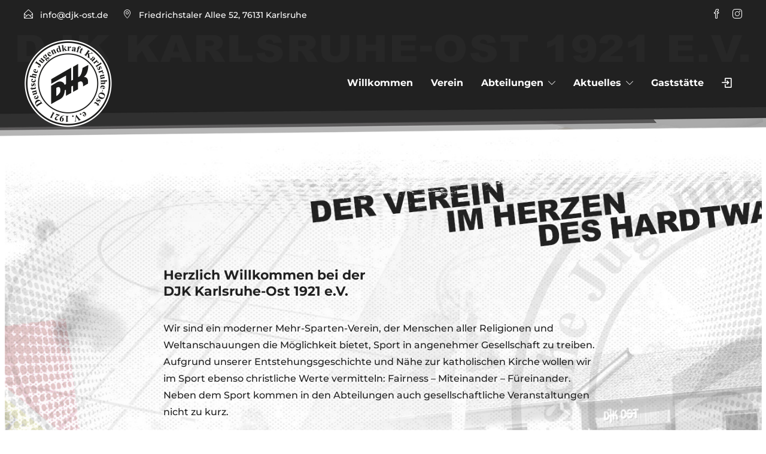

--- FILE ---
content_type: text/html; charset=UTF-8
request_url: https://www.djk-ost.de/?eo_month=2023-03
body_size: 27270
content:
<!DOCTYPE html><html lang="de"><head><meta charset="UTF-8"><meta name="viewport" content="width=device-width, initial-scale=1"><title>DJK Karlsruhe-Ost 1921 e.V. &#8211; Basketball Fußball Floorball Tennis Tischtennis Volleyball Zumba</title><link rel="stylesheet" id="siteground-optimizer-combined-css-144173f71e7351aec3df3eb998400a99" href="https://www.djk-ost.de/wp-content/uploads/siteground-optimizer-assets/siteground-optimizer-combined-css-144173f71e7351aec3df3eb998400a99.css" media="all" /><meta name='robots' content='max-image-preview:large' /><link rel='dns-prefetch' href='//www.djk-ost.de' /><link rel="alternate" type="application/rss+xml" title="DJK Karlsruhe-Ost 1921 e.V. &raquo; Feed" href="https://www.djk-ost.de/feed/" /><link rel="alternate" type="application/rss+xml" title="DJK Karlsruhe-Ost 1921 e.V. &raquo; Kommentar-Feed" href="https://www.djk-ost.de/comments/feed/" /><link id='omgf-preload-0' rel='preload' href='//www.djk-ost.de/wp-content/uploads/omgf/jevelin-default-font/raleway-normal-latin-ext.woff2?ver=1728647281' as='font' type='font/woff2' crossorigin /><link id='omgf-preload-1' rel='preload' href='//www.djk-ost.de/wp-content/uploads/omgf/jevelin-default-font/raleway-normal-latin.woff2?ver=1728647281' as='font' type='font/woff2' crossorigin /><link id='omgf-preload-2' rel='preload' href='//www.djk-ost.de/wp-content/uploads/omgf/jevelin-default-font2/montserrat-normal-latin-ext.woff2?ver=1728647281' as='font' type='font/woff2' crossorigin /><link id='omgf-preload-3' rel='preload' href='//www.djk-ost.de/wp-content/uploads/omgf/jevelin-default-font2/montserrat-normal-latin.woff2?ver=1728647281' as='font' type='font/woff2' crossorigin /><link rel="alternate" title="oEmbed (JSON)" type="application/json+oembed" href="https://www.djk-ost.de/wp-json/oembed/1.0/embed?url=https%3A%2F%2Fwww.djk-ost.de%2F" /><link rel="alternate" title="oEmbed (XML)" type="text/xml+oembed" href="https://www.djk-ost.de/wp-json/oembed/1.0/embed?url=https%3A%2F%2Fwww.djk-ost.de%2F&#038;format=xml" /> <style id='wp-img-auto-sizes-contain-inline-css' type='text/css'> img:is([sizes=auto i],[sizes^="auto," i]){contain-intrinsic-size:3000px 1500px}
/*# sourceURL=wp-img-auto-sizes-contain-inline-css */ </style> <style id='gs-logo-public-inline-css' type='text/css'> #gs_logo_area_1:not(.verticaltickerdown):not(.verticalticker) .gs_logo_container{margin-left:-25px}#gs_logo_area_1:not(.verticaltickerdown):not(.verticalticker) .gs_logo_container{margin-right:-25px}#gs_logo_area_1:not(.verticaltickerdown):not(.verticalticker) .gs_logo_single--wrapper{padding:25px}#gs_logo_area_1 ul.gs-logo-filter-cats{text-align:center!important}#gs_logo_area_1 .gs_logo_single--wrapper{width:10%}@media (max-width:1023px){#gs_logo_area_1 .gs_logo_single--wrapper{width:25%}}@media (max-width:767px){#gs_logo_area_1 .gs_logo_single--wrapper{width:50%}}
/*# sourceURL=gs-logo-public-inline-css */ </style> <style id='wp-emoji-styles-inline-css' type='text/css'> img.wp-smiley, img.emoji {
 display: inline !important;
 border: none !important;
 box-shadow: none !important;
 height: 1em !important;
 width: 1em !important;
 margin: 0 0.07em !important;
 vertical-align: -0.1em !important;
 background: none !important;
 padding: 0 !important;
 }
/*# sourceURL=wp-emoji-styles-inline-css */ </style> <style id='jevelin-plugins-inline-css' type='text/css'> .wpel-icon {display: none !important}/*.eo-event-future {background-color: #FFF !important}.eo-past-date {background-color: #FFF !important}.eo-future-date {background-color: #dfffd8 !important} .event {background-color: #ff9393 !important} */.sh-team-role {font-size: 18px !important}td {padding: 10px 10px !important}table {border: 0px solid #e5e5e5!important}.courtselect{display: none!important}@media screen and (min-width: 992px){ .sub-menu {margin-top: -70px !important}}.post-meta-categories {font-size: 8px !important}/*.sidebar-right { background-color: #E8E8E8; padding: 10px !important } */ .screen-reader-text {display: none}.sh-blog-single-meta {display: none}.sh-recent-posts-widgets-count {display: none}@media (max-width: 1025px){#wrapper #content { margin: 0 !important;}}
/*# sourceURL=jevelin-plugins-inline-css */ </style> <style id='jevelin-responsive-inline-css' type='text/css'> .cf7-required:after,.woocommerce ul.products li.product a h3:hover,.woocommerce ul.products li.product ins,.post-title h2:hover,.sh-team:hover .sh-team-role,.sh-team-style4 .sh-team-role,.sh-team-style4 .sh-team-icon:hover i,.sh-header-search-submit,.woocommerce .woocommerce-tabs li.active a,.woocommerce .required,.sh-woocommerce-products-style3 .woocommerce ul.products li.product .add_to_cart_button:hover,.sh-woocommerce-products-style3 .woocommerce ul.products li.product .sh-woo-post-content-container .button:hover,.woocommerce .sh-woocommerce-products-style3 ul.products li.product .add_to_cart_button:hover,.woocommerce .sh-woocommerce-products-style3 ul.products li.product .sh-woo-post-content-container .button:hover,.woocommerce .sh-woocommerce-products-style3 ul.products li.product .woocommerce-loop-product__title:hover,.sh-jevelin-style3.woocommerce .product .product_meta .posted_in a,.sh-jevelin-style3 .sh-increase-numbers span:hover,.woocommerce div.product p.price,.woocomerce-styling li.product .amount,.post-format-icon,.sh-accent-color,.sh-blog-tag-item:hover h6,ul.page-numbers a:hover,.sh-portfolio-single-info-item i,.sh-filter-item.active,.sh-filter-item:hover,.sh-nav .sh-nav-cart li.menu-item-cart .mini_cart_item .amount,.sh-pricing-button-style3,#sidebar a:not(.sh-social-widgets-item):hover,.logged-in-as a:hover,.woocommerce table.shop_table.cart a:hover,.wrap-forms sup:before,.sh-comment-date a:hover,.reply a.comment-edit-link,.comment-respond #cancel-comment-reply-link,.sh-portfolio-title:hover,.sh-portfolio-single-related-mini h5:hover,.sh-header-top-10 .header-contacts-details-large-icon i,.sh-unyson-frontend-test.active,.plyr--full-ui input[type=range],.woocommerce td.woocommerce-grouped-product-list-item__label a:hover,.sh-accent-color-hover:hover {color: #5b5b5b!important;}.sh-jevelin-style3 .woocommerce-form-coupon-toggle .sh-alert,.sh-jevelin-style3 .woocommerce-progress.step1 .woocommerce-header-item-cart,.sh-jevelin-style3 .woocommerce-progress.step2 .woocommerce-header-item-checkout,.sh-dropcaps-full-square,.sh-dropcaps-full-square-border,.masonry2 .post-content-container a.post-meta-comments:hover,.sh-header-builder-edit:hover {background-color: #5b5b5b;}.contact-form input[type="submit"],.sh-back-to-top:hover,.sh-dropcaps-full-square-tale,.sh-404-button,.woocommerce .wc-forward,.woocommerce .checkout-button,.woocommerce div.product form.cart button,.woocommerce .button:not(.add_to_cart_button),.sh-blog-tag-item,.sh-comments .submit,.sh-sidebar-search-active .search-field,.sh-nav .sh-nav-cart .buttons a.checkout,ul.page-numbers .current,ul.page-numbers .current:hover,.post-background,.post-item .post-category .post-category-list,.cart-icon span,.comment-input-required,.widget_tag_cloud a:hover,.widget_product_tag_cloud a:hover,.woocommerce #respond input#submit,.sh-portfolio-overlay1-bar,.sh-pricing-button-style4,.sh-pricing-button-style11,.sh-revslider-button2,.sh-portfolio-default2 .sh-portfolio-title,.sh-recent-posts-widgets-count,.sh-filter-item.active:after,.blog-style-largedate .post-comments,.sh-video-player-style1 .sh-video-player-image-play,.sh-video-player-style2 .sh-video-player-image-play:hover,.sh-video-player-style2 .sh-video-player-image-play:focus,.woocommerce .woocommerce-tabs li a:after,.sh-image-gallery .slick-dots li.slick-active button,.sh-recent-posts-carousel .slick-dots li.slick-active button,.sh-recent-products-carousel .slick-dots li.slick-active button,.sh-settings-container-bar .sh-progress-status-value,.post-password-form input[type="submit"],.wpcf7-form .wpcf7-submit,.sh-portfolio-filter-style3 .sh-filter-item.active .sh-filter-item-content,.sh-portfolio-filter-style4 .sh-filter-item:hover .sh-filter-item-content,.sh-woocommerce-categories-count,.sh-woocommerce-products-style2 .woocommerce ul.products li.product .add_to_cart_button:hover,.woocomerce-styling.sh-woocommerce-products-style2 ul.products li.product .add_to_cart_button:hover,.sh-icon-group-style2 .sh-icon-group-item:hover,.sh-text-background,.plyr--audio .plyr__control.plyr__tab-focus,.plyr--audio .plyr__control:hover,.plyr--audio .plyr__control[aria-expanded=true],.sh-jevelin-style3 .widget_price_filter .ui-slider .ui-slider-range {background-color: #5b5b5b!important;}.sh-cf7-style4 form input:not(.wpcf7-submit):focus {border-bottom-color: #5b5b5b;}::selection {background-color: #5b5b5b!important;color: #fff;}::-moz-selection {background-color: #5b5b5b!important;color: #fff;}.woocommerce .woocommerce-tabs li.active a {border-bottom-color: #5b5b5b!important;}#header-quote,.sh-dropcaps-full-square-tale:after,.sh-blog-tag-item:after,.widget_tag_cloud a:hover:after,.widget_product_tag_cloud a:hover:after {border-left-color: #5b5b5b!important;}.cart-icon .cart-icon-triangle-color {border-right-color: #5b5b5b!important;}.sh-back-to-top:hover,.widget_price_filter .ui-slider .ui-slider-handle,.sh-sidebar-search-active .search-field:hover,.sh-sidebar-search-active .search-field:focus,.sh-cf7-style2 form p input:not(.wpcf7-submit):focus,.sh-cf7-style2 form p textarea:focus,.sh-jevelin-style3 .order-total .woocommerce-Price-amount {border-color: #5b5b5b!important;}.post-item .post-category .arrow-right {border-left-color: #5b5b5b;}.woocommerce .wc-forward:hover,.woocommerce .button:not(.add_to_cart_button):hover,.woocommerce .checkout-button:hover,.woocommerce #respond input#submit:hover,.contact-form input[type="submit"]:hover,.wpcf7-form .wpcf7-submit:hover,.sh-video-player-image-play:hover,.sh-404-button:hover,.post-password-form input[type="submit"],.sh-pricing-button-style11:hover,.sh-revslider-button2.spacing-animation:not(.inverted):hover {background-color: #7f7f7f!important;}.sh-cf7-unyson form .wpcf7-submit {background-size: 200% auto;background-image: linear-gradient(to right, #5b5b5b , #7f7f7f, #7f7f7f);}.sh-mini-overlay-container,.sh-portfolio-overlay-info-box,.sh-portfolio-overlay-bottom .sh-portfolio-icon,.sh-portfolio-overlay-bottom .sh-portfolio-text,.sh-portfolio-overlay2-bar,.sh-portfolio-overlay2-data,.sh-portfolio-overlay3-data {background-color: rgba(91,91,91,0.75)!important;}.woocommerce-progress {background-color: rgba(91,91,91,0.07);}.woocommerce-progress-item {color: rgba(91,91,91,0.5);}.sh-jevelin-style3 .sh-increase-numbers span:hover,.widget_price_filter .price_slider_wrapper .ui-widget-content {background-color: rgba(91,91,91,0.12)!important;}.widget_price_filter .ui-slider .ui-slider-range {background-color: rgba(91,91,91,0.5)!important;}.sh-team-social-overlay2 .sh-team-image:hover .sh-team-overlay2,.sh-overlay-style1,.sh-portfolio-overlay4 {background-color: rgba(91,91,91,0.8)!important;}.sh-header .sh-nav > .current_page_item > a,.sh-header .sh-nav > .current-menu-ancestor > a,.sh-header .sh-nav > .current-menu-item > a,.sh-header-left-side .sh-nav > .current_page_item > a {color: #ffffff!important;}.sh-popover-mini:not(.sh-popover-mini-dark) {background-color: #5b5b5b;}.sh-popover-mini:not(.sh-popover-mini-dark):before {border-color: transparent transparent #5b5b5b #5b5b5b!important;}.sh-footer .sh-footer-widgets a:hover,.sh-footer .sh-footer-widgets li a:hover,.sh-footer .sh-footer-widgets h6:hover {color: #294cff;}
/*# sourceURL=jevelin-responsive-inline-css */ </style><link rel="preload" as="style" href="//www.djk-ost.de/wp-content/uploads/omgf/omgf-stylesheet-110/omgf-stylesheet-110.css?ver=1728647281" /><link rel="stylesheet" href="//www.djk-ost.de/wp-content/uploads/omgf/omgf-stylesheet-110/omgf-stylesheet-110.css?ver=1728647281" media="print" onload="this.media='all'"><noscript></noscript><script type="text/javascript" src="https://www.djk-ost.de/wp-includes/js/jquery/jquery.min.js?ver=3.7.1" id="jquery-core-js"></script> <script type="text/javascript" id="jevelin-scripts-js-extra"> /* <![CDATA[ */
var jevelin_loadmore_posts = {"ajax_url":"https://www.djk-ost.de/wp-admin/admin-ajax.php"};
var jevelin = {"page_loader":"0","notice":"","header_animation_dropdown_delay":"1000","header_animation_dropdown":"easeOutQuint","header_animation_dropdown_speed":"300","lightbox_opacity":"0.88","lightbox_transition":"elastic","lightbox_window_max_width":"1200","lightbox_window_max_height":"1200","lightbox_window_size":"0.8","page_numbers_prev":"Previous","page_numbers_next":"N\u00e4chste Seite","rtl_support":"","footer_parallax":"","one_pager":"1","wc_lightbox":"jevelin","quantity_button":"on","anchor_scroll_speed":"1000"};
//# sourceURL=jevelin-scripts-js-extra
/* ]]> */ </script> <script></script><link rel="https://api.w.org/" href="https://www.djk-ost.de/wp-json/" /><link rel="alternate" title="JSON" type="application/json" href="https://www.djk-ost.de/wp-json/wp/v2/pages/44" /><link rel="EditURI" type="application/rsd+xml" title="RSD" href="https://www.djk-ost.de/xmlrpc.php?rsd" /><meta name="generator" content="WordPress 6.9" /><link rel="canonical" href="https://www.djk-ost.de/" /><link rel='shortlink' href='https://www.djk-ost.de/' /><meta name="generator" content="Redux 4.5.10" /><meta name="generator" content="Powered by WPBakery Page Builder - drag and drop page builder for WordPress."/><meta name="generator" content="Powered by Slider Revolution 6.7.38 - responsive, Mobile-Friendly Slider Plugin for WordPress with comfortable drag and drop interface." /><link rel="icon" href="https://www.djk-ost.de/wp-content/uploads/2024/08/cropped-djk-logo-standard-32x32.png" sizes="32x32" /><link rel="icon" href="https://www.djk-ost.de/wp-content/uploads/2024/08/cropped-djk-logo-standard-192x192.png" sizes="192x192" /><link rel="apple-touch-icon" href="https://www.djk-ost.de/wp-content/uploads/2024/08/cropped-djk-logo-standard-180x180.png" /><meta name="msapplication-TileImage" content="https://www.djk-ost.de/wp-content/uploads/2024/08/cropped-djk-logo-standard-270x270.png" /> <script> window._tpt			??= {};
 window.SR7			??= {};
 _tpt.R				??= {};
 _tpt.R.fonts		??= {};
 _tpt.R.fonts.customFonts??= {};
 SR7.devMode			=  false;
 SR7.F 				??= {};
 SR7.G				??= {};
 SR7.LIB				??= {};
 SR7.E				??= {};
 SR7.E.gAddons		??= {};
 SR7.E.php 			??= {};
 SR7.E.nonce			= 'f710be35a5';
 SR7.E.ajaxurl		= 'https://www.djk-ost.de/wp-admin/admin-ajax.php';
 SR7.E.resturl		= 'https://www.djk-ost.de/wp-json/';
 SR7.E.slug_path		= 'revslider/revslider.php';
 SR7.E.slug			= 'revslider';
 SR7.E.plugin_url	= 'https://www.djk-ost.de/wp-content/plugins/revslider/';
 SR7.E.wp_plugin_url = 'https://www.djk-ost.de/wp-content/plugins/';
 SR7.E.revision		= '6.7.38';
 SR7.E.fontBaseUrl	= '';
 SR7.G.breakPoints 	= [1240,1024,778,480];
 SR7.G.fSUVW 		= false;
 SR7.E.modules 		= ['module','page','slide','layer','draw','animate','srtools','canvas','defaults','carousel','navigation','media','modifiers','migration'];
 SR7.E.libs 			= ['WEBGL'];
 SR7.E.css 			= ['csslp','cssbtns','cssfilters','cssnav','cssmedia'];
 SR7.E.resources		= {};
 SR7.E.ytnc			= false;
 SR7.JSON			??= {};
/*! Slider Revolution 7.0 - Page Processor */
!function(){"use strict";window.SR7??={},window._tpt??={},SR7.version="Slider Revolution 6.7.16",_tpt.getMobileZoom=()=>_tpt.is_mobile?document.documentElement.clientWidth/window.innerWidth:1,_tpt.getWinDim=function(t){_tpt.screenHeightWithUrlBar??=window.innerHeight;let e=SR7.F?.modal?.visible&&SR7.M[SR7.F.module.getIdByAlias(SR7.F.modal.requested)];_tpt.scrollBar=window.innerWidth!==document.documentElement.clientWidth||e&&window.innerWidth!==e.c.module.clientWidth,_tpt.winW=_tpt.getMobileZoom()*window.innerWidth-(_tpt.scrollBar||"prepare"==t?_tpt.scrollBarW??_tpt.mesureScrollBar():0),_tpt.winH=_tpt.getMobileZoom()*window.innerHeight,_tpt.winWAll=document.documentElement.clientWidth},_tpt.getResponsiveLevel=function(t,e){return SR7.G.fSUVW?_tpt.closestGE(t,window.innerWidth):_tpt.closestGE(t,_tpt.winWAll)},_tpt.mesureScrollBar=function(){let t=document.createElement("div");return t.className="RSscrollbar-measure",t.style.width="100px",t.style.height="100px",t.style.overflow="scroll",t.style.position="absolute",t.style.top="-9999px",document.body.appendChild(t),_tpt.scrollBarW=t.offsetWidth-t.clientWidth,document.body.removeChild(t),_tpt.scrollBarW},_tpt.loadCSS=async function(t,e,s){return s?_tpt.R.fonts.required[e].status=1:(_tpt.R[e]??={},_tpt.R[e].status=1),new Promise(((i,n)=>{if(_tpt.isStylesheetLoaded(t))s?_tpt.R.fonts.required[e].status=2:_tpt.R[e].status=2,i();else{const o=document.createElement("link");o.rel="stylesheet";let l="text",r="css";o["type"]=l+"/"+r,o.href=t,o.onload=()=>{s?_tpt.R.fonts.required[e].status=2:_tpt.R[e].status=2,i()},o.onerror=()=>{s?_tpt.R.fonts.required[e].status=3:_tpt.R[e].status=3,n(new Error(`Failed to load CSS: ${t}`))},document.head.appendChild(o)}}))},_tpt.addContainer=function(t){const{tag:e="div",id:s,class:i,datas:n,textContent:o,iHTML:l}=t,r=document.createElement(e);if(s&&""!==s&&(r.id=s),i&&""!==i&&(r.className=i),n)for(const[t,e]of Object.entries(n))"style"==t?r.style.cssText=e:r.setAttribute(`data-${t}`,e);return o&&(r.textContent=o),l&&(r.innerHTML=l),r},_tpt.collector=function(){return{fragment:new DocumentFragment,add(t){var e=_tpt.addContainer(t);return this.fragment.appendChild(e),e},append(t){t.appendChild(this.fragment)}}},_tpt.isStylesheetLoaded=function(t){let e=t.split("?")[0];return Array.from(document.querySelectorAll('link[rel="stylesheet"], link[rel="preload"]')).some((t=>t.href.split("?")[0]===e))},_tpt.preloader={requests:new Map,preloaderTemplates:new Map,show:function(t,e){if(!e||!t)return;const{type:s,color:i}=e;if(s<0||"off"==s)return;const n=`preloader_${s}`;let o=this.preloaderTemplates.get(n);o||(o=this.build(s,i),this.preloaderTemplates.set(n,o)),this.requests.has(t)||this.requests.set(t,{count:0});const l=this.requests.get(t);clearTimeout(l.timer),l.count++,1===l.count&&(l.timer=setTimeout((()=>{l.preloaderClone=o.cloneNode(!0),l.anim&&l.anim.kill(),void 0!==_tpt.gsap?l.anim=_tpt.gsap.fromTo(l.preloaderClone,1,{opacity:0},{opacity:1}):l.preloaderClone.classList.add("sr7-fade-in"),t.appendChild(l.preloaderClone)}),150))},hide:function(t){if(!this.requests.has(t))return;const e=this.requests.get(t);e.count--,e.count<0&&(e.count=0),e.anim&&e.anim.kill(),0===e.count&&(clearTimeout(e.timer),e.preloaderClone&&(e.preloaderClone.classList.remove("sr7-fade-in"),e.anim=_tpt.gsap.to(e.preloaderClone,.3,{opacity:0,onComplete:function(){e.preloaderClone.remove()}})))},state:function(t){if(!this.requests.has(t))return!1;return this.requests.get(t).count>0},build:(t,e="#ffffff",s="")=>{if(t<0||"off"===t)return null;const i=parseInt(t);if(t="prlt"+i,isNaN(i))return null;if(_tpt.loadCSS(SR7.E.plugin_url+"public/css/preloaders/t"+i+".css","preloader_"+t),isNaN(i)||i<6){const n=`background-color:${e}`,o=1===i||2==i?n:"",l=3===i||4==i?n:"",r=_tpt.collector();["dot1","dot2","bounce1","bounce2","bounce3"].forEach((t=>r.add({tag:"div",class:t,datas:{style:l}})));const d=_tpt.addContainer({tag:"sr7-prl",class:`${t} ${s}`,datas:{style:o}});return r.append(d),d}{let n={};if(7===i){let t;e.startsWith("#")?(t=e.replace("#",""),t=`rgba(${parseInt(t.substring(0,2),16)}, ${parseInt(t.substring(2,4),16)}, ${parseInt(t.substring(4,6),16)}, `):e.startsWith("rgb")&&(t=e.slice(e.indexOf("(")+1,e.lastIndexOf(")")).split(",").map((t=>t.trim())),t=`rgba(${t[0]}, ${t[1]}, ${t[2]}, `),t&&(n.style=`border-top-color: ${t}0.65); border-bottom-color: ${t}0.15); border-left-color: ${t}0.65); border-right-color: ${t}0.15)`)}else 12===i&&(n.style=`background:${e}`);const o=[10,0,4,2,5,9,0,4,4,2][i-6],l=_tpt.collector(),r=l.add({tag:"div",class:"sr7-prl-inner",datas:n});Array.from({length:o}).forEach((()=>r.appendChild(l.add({tag:"span",datas:{style:`background:${e}`}}))));const d=_tpt.addContainer({tag:"sr7-prl",class:`${t} ${s}`});return l.append(d),d}}},SR7.preLoader={show:(t,e)=>{"off"!==(SR7.M[t]?.settings?.pLoader?.type??"off")&&_tpt.preloader.show(e||SR7.M[t].c.module,SR7.M[t]?.settings?.pLoader??{color:"#fff",type:10})},hide:(t,e)=>{"off"!==(SR7.M[t]?.settings?.pLoader?.type??"off")&&_tpt.preloader.hide(e||SR7.M[t].c.module)},state:(t,e)=>_tpt.preloader.state(e||SR7.M[t].c.module)},_tpt.prepareModuleHeight=function(t){window.SR7.M??={},window.SR7.M[t.id]??={},"ignore"==t.googleFont&&(SR7.E.ignoreGoogleFont=!0);let e=window.SR7.M[t.id];if(null==_tpt.scrollBarW&&_tpt.mesureScrollBar(),e.c??={},e.states??={},e.settings??={},e.settings.size??={},t.fixed&&(e.settings.fixed=!0),e.c.module=document.querySelector("sr7-module#"+t.id),e.c.adjuster=e.c.module.getElementsByTagName("sr7-adjuster")[0],e.c.content=e.c.module.getElementsByTagName("sr7-content")[0],"carousel"==t.type&&(e.c.carousel=e.c.content.getElementsByTagName("sr7-carousel")[0]),null==e.c.module||null==e.c.module)return;t.plType&&t.plColor&&(e.settings.pLoader={type:t.plType,color:t.plColor}),void 0===t.plType||"off"===t.plType||SR7.preLoader.state(t.id)&&SR7.preLoader.state(t.id,e.c.module)||SR7.preLoader.show(t.id,e.c.module),_tpt.winW||_tpt.getWinDim("prepare"),_tpt.getWinDim();let s=""+e.c.module.dataset?.modal;"modal"==s||"true"==s||"undefined"!==s&&"false"!==s||(e.settings.size.fullWidth=t.size.fullWidth,e.LEV??=_tpt.getResponsiveLevel(window.SR7.G.breakPoints,t.id),t.vpt=_tpt.fillArray(t.vpt,5),e.settings.vPort=t.vpt[e.LEV],void 0!==t.el&&"720"==t.el[4]&&t.gh[4]!==t.el[4]&&"960"==t.el[3]&&t.gh[3]!==t.el[3]&&"768"==t.el[2]&&t.gh[2]!==t.el[2]&&delete t.el,e.settings.size.height=null==t.el||null==t.el[e.LEV]||0==t.el[e.LEV]||"auto"==t.el[e.LEV]?_tpt.fillArray(t.gh,5,-1):_tpt.fillArray(t.el,5,-1),e.settings.size.width=_tpt.fillArray(t.gw,5,-1),e.settings.size.minHeight=_tpt.fillArray(t.mh??[0],5,-1),e.cacheSize={fullWidth:e.settings.size?.fullWidth,fullHeight:e.settings.size?.fullHeight},void 0!==t.off&&(t.off?.t&&(e.settings.size.m??={})&&(e.settings.size.m.t=t.off.t),t.off?.b&&(e.settings.size.m??={})&&(e.settings.size.m.b=t.off.b),t.off?.l&&(e.settings.size.p??={})&&(e.settings.size.p.l=t.off.l),t.off?.r&&(e.settings.size.p??={})&&(e.settings.size.p.r=t.off.r),e.offsetPrepared=!0),_tpt.updatePMHeight(t.id,t,!0))},_tpt.updatePMHeight=(t,e,s)=>{let i=SR7.M[t];var n=i.settings.size.fullWidth?_tpt.winW:i.c.module.parentNode.offsetWidth;n=0===n||isNaN(n)?_tpt.winW:n;let o=i.settings.size.width[i.LEV]||i.settings.size.width[i.LEV++]||i.settings.size.width[i.LEV--]||n,l=i.settings.size.height[i.LEV]||i.settings.size.height[i.LEV++]||i.settings.size.height[i.LEV--]||0,r=i.settings.size.minHeight[i.LEV]||i.settings.size.minHeight[i.LEV++]||i.settings.size.minHeight[i.LEV--]||0;if(l="auto"==l?0:l,l=parseInt(l),"carousel"!==e.type&&(n-=parseInt(e.onw??0)||0),i.MP=!i.settings.size.fullWidth&&n<o||_tpt.winW<o?Math.min(1,n/o):1,e.size.fullScreen||e.size.fullHeight){let t=parseInt(e.fho)||0,s=(""+e.fho).indexOf("%")>-1;e.newh=_tpt.winH-(s?_tpt.winH*t/100:t)}else e.newh=i.MP*Math.max(l,r);if(e.newh+=(parseInt(e.onh??0)||0)+(parseInt(e.carousel?.pt)||0)+(parseInt(e.carousel?.pb)||0),void 0!==e.slideduration&&(e.newh=Math.max(e.newh,parseInt(e.slideduration)/3)),e.shdw&&_tpt.buildShadow(e.id,e),i.c.adjuster.style.height=e.newh+"px",i.c.module.style.height=e.newh+"px",i.c.content.style.height=e.newh+"px",i.states.heightPrepared=!0,i.dims??={},i.dims.moduleRect=i.c.module.getBoundingClientRect(),i.c.content.style.left="-"+i.dims.moduleRect.left+"px",!i.settings.size.fullWidth)return s&&requestAnimationFrame((()=>{n!==i.c.module.parentNode.offsetWidth&&_tpt.updatePMHeight(e.id,e)})),void _tpt.bgStyle(e.id,e,window.innerWidth==_tpt.winW,!0);_tpt.bgStyle(e.id,e,window.innerWidth==_tpt.winW,!0),requestAnimationFrame((function(){s&&requestAnimationFrame((()=>{n!==i.c.module.parentNode.offsetWidth&&_tpt.updatePMHeight(e.id,e)}))})),i.earlyResizerFunction||(i.earlyResizerFunction=function(){requestAnimationFrame((function(){_tpt.getWinDim(),_tpt.moduleDefaults(e.id,e),_tpt.updateSlideBg(t,!0)}))},window.addEventListener("resize",i.earlyResizerFunction))},_tpt.buildShadow=function(t,e){let s=SR7.M[t];null==s.c.shadow&&(s.c.shadow=document.createElement("sr7-module-shadow"),s.c.shadow.classList.add("sr7-shdw-"+e.shdw),s.c.content.appendChild(s.c.shadow))},_tpt.bgStyle=async(t,e,s,i,n)=>{const o=SR7.M[t];if((e=e??o.settings).fixed&&!o.c.module.classList.contains("sr7-top-fixed")&&(o.c.module.classList.add("sr7-top-fixed"),o.c.module.style.position="fixed",o.c.module.style.width="100%",o.c.module.style.top="0px",o.c.module.style.left="0px",o.c.module.style.pointerEvents="none",o.c.module.style.zIndex=5e3,o.c.content.style.pointerEvents="none"),null==o.c.bgcanvas){let t=document.createElement("sr7-module-bg"),l=!1;if("string"==typeof e?.bg?.color&&e?.bg?.color.includes("{"))if(_tpt.gradient&&_tpt.gsap)e.bg.color=_tpt.gradient.convert(e.bg.color);else try{let t=JSON.parse(e.bg.color);(t?.orig||t?.string)&&(e.bg.color=JSON.parse(e.bg.color))}catch(t){return}let r="string"==typeof e?.bg?.color?e?.bg?.color||"transparent":e?.bg?.color?.string??e?.bg?.color?.orig??e?.bg?.color?.color??"transparent";if(t.style["background"+(String(r).includes("grad")?"":"Color")]=r,("transparent"!==r||n)&&(l=!0),o.offsetPrepared&&(t.style.visibility="hidden"),e?.bg?.image?.src&&(t.style.backgroundImage=`url(${e?.bg?.image.src})`,t.style.backgroundSize=""==(e.bg.image?.size??"")?"cover":e.bg.image.size,t.style.backgroundPosition=e.bg.image.position,t.style.backgroundRepeat=""==e.bg.image.repeat||null==e.bg.image.repeat?"no-repeat":e.bg.image.repeat,l=!0),!l)return;o.c.bgcanvas=t,e.size.fullWidth?t.style.width=_tpt.winW-(s&&_tpt.winH<document.body.offsetHeight?_tpt.scrollBarW:0)+"px":i&&(t.style.width=o.c.module.offsetWidth+"px"),e.sbt?.use?o.c.content.appendChild(o.c.bgcanvas):o.c.module.appendChild(o.c.bgcanvas)}o.c.bgcanvas.style.height=void 0!==e.newh?e.newh+"px":("carousel"==e.type?o.dims.module.h:o.dims.content.h)+"px",o.c.bgcanvas.style.left=!s&&e.sbt?.use||o.c.bgcanvas.closest("SR7-CONTENT")?"0px":"-"+(o?.dims?.moduleRect?.left??0)+"px"},_tpt.updateSlideBg=function(t,e){const s=SR7.M[t];let i=s.settings;s?.c?.bgcanvas&&(i.size.fullWidth?s.c.bgcanvas.style.width=_tpt.winW-(e&&_tpt.winH<document.body.offsetHeight?_tpt.scrollBarW:0)+"px":preparing&&(s.c.bgcanvas.style.width=s.c.module.offsetWidth+"px"))},_tpt.moduleDefaults=(t,e)=>{let s=SR7.M[t];null!=s&&null!=s.c&&null!=s.c.module&&(s.dims??={},s.dims.moduleRect=s.c.module.getBoundingClientRect(),s.c.content.style.left="-"+s.dims.moduleRect.left+"px",s.c.content.style.width=_tpt.winW-_tpt.scrollBarW+"px","carousel"==e.type&&(s.c.module.style.overflow="visible"),_tpt.bgStyle(t,e,window.innerWidth==_tpt.winW))},_tpt.getOffset=t=>{var e=t.getBoundingClientRect(),s=window.pageXOffset||document.documentElement.scrollLeft,i=window.pageYOffset||document.documentElement.scrollTop;return{top:e.top+i,left:e.left+s}},_tpt.fillArray=function(t,e){let s,i;t=Array.isArray(t)?t:[t];let n=Array(e),o=t.length;for(i=0;i<t.length;i++)n[i+(e-o)]=t[i],null==s&&"#"!==t[i]&&(s=t[i]);for(let t=0;t<e;t++)void 0!==n[t]&&"#"!=n[t]||(n[t]=s),s=n[t];return n},_tpt.closestGE=function(t,e){let s=Number.MAX_VALUE,i=-1;for(let n=0;n<t.length;n++)t[n]-1>=e&&t[n]-1-e<s&&(s=t[n]-1-e,i=n);return++i}}();</script> <style type="text/css" data-type="vc_shortcodes-custom-css">.vc_custom_1739445747874{padding-top: 100px !important;padding-right: 100px !important;padding-bottom: 100px !important;padding-left: 100px !important;background-image: url(https://www.djk-ost.de/wp-content/uploads/2025/02/2025-djk-header-02.jpg?id=7980) !important;background-position: center !important;background-repeat: no-repeat !important;background-size: cover !important;}.vc_custom_1728649632113{margin-bottom: -200px !important;padding-top: 100px !important;padding-bottom: 150px !important;background-color: #efefef !important;}.vc_custom_1728648385363{padding-bottom: 25px !important;}.vc_custom_1728648358983{padding-top: 25px !important;padding-bottom: 100px !important;background-image: url(https://www.djk-ost.de/wp-content/uploads/2024/08/2024-djk-ost-front-image-05.jpg?id=7276) !important;background-position: center !important;background-repeat: no-repeat !important;background-size: cover !important;}.vc_custom_1728648426178{padding-top: 100px !important;padding-bottom: 100px !important;background-color: #efefef !important;}.vc_custom_1728648456092{padding-top: 100px !important;padding-bottom: 100px !important;background-position: center !important;background-repeat: no-repeat !important;background-size: cover !important;}.vc_custom_1739445708202{background-color: #FFFFFF00 !important;}.vc_custom_1728648410178{padding-top: 40px !important;padding-right: 50px !important;padding-bottom: 40px !important;padding-left: 50px !important;background-color: #efefef !important;border-radius: 25px !important;border-color: #efefef !important;}.vc_custom_1723129495741{margin-top: -70px !important;}.vc_custom_1728648473545{padding-right: 50px !important;padding-left: 50px !important;border-radius: 25px !important;border-color: #efefef !important;}</style><noscript><style> .wpb_animate_when_almost_visible { opacity: 1; }</style></noscript><style id="yellow-pencil"> /*
 The following CSS codes are created by the YellowPencil plugin.
 https://yellowpencil.waspthemes.com/
*/
.sh-cf7-body span label span{position:relative;top:-15px;left:10px;}#sidebar .widget-item{background-color:#efefef;padding-left:25px;padding-right:25px;padding-top:25px;padding-bottom:25px;margin-top:0px;margin-bottom:25px;}#sidebar ul li{font-size:12px;line-height:1.25px;text-transform:capitalize;padding-left:0px;padding-right:0px;padding-bottom:10px;padding-top:12px;}#sidebar ul span{margin-top:-8px;background-color:rgba(243,243,243,0);}.eo-events-widget .eo-event-venue-djk-karlsruhe-ost-clubhaus a{line-height:1.25em;margin-top:15px;font-weight:700;min-height:4px;height:40px;}#sidebar .widget-item .widget-title{text-decoration:underline;text-transform:uppercase;}.primary-desktop .sh-header-small-icons{border-bottom-color:rgba(255,255,255,0);border-bottom-style:none;background-color:rgba(255,255,255,0);}.blog-single .post-item p{text-align:justify;}.sh-cf7-body span label span{position:relative;top:-15px;left:10px;}#wp-calendar tr .eo-past-date{background-color:#ffffff;}#wp-calendar tr .eo-future-date{background-color:#dfffd8;}#wp-calendar tr .eo-event-venue-djk-karlsruhe-ost-clubhaus{background-color:#ff9393;}#wp-calendar tr .eo-event-future{background-color:#ff9393;}.blog-list .post-item h2{min-height:50px;}.blog-list .post-item .post-content-container{min-height:330px;}@media (max-width:640px){#content .vc_custom_1739445747874{background-image:url("https://www.djk-ost.de/wp-content/uploads/2024/08/2024-djk-ost-front-image-04.jpg") !important;}} </style></head><body class="home wp-singular page-template-default page page-id-44 wp-theme-jevelin non-logged-in wpb-js-composer js-comp-ver-8.6.1 vc_responsive sh-header-mobile-spacing-compact sh-body-header-sticky sh-blog-style2 sh-woocommerce-style3 carousel-dot-style1 carousel-dot-spacing-5px carousel-dot-size-standard"><div  id="header-search" class="sh-header-search"><div class="sh-table-full"><div class="sh-table-cell"><div class="line-test"><div class="container"><form method="get" class="sh-header-search-form" action="https://www.djk-ost.de/"> <input type="search" class="sh-header-search-input" placeholder="Search Here.." value="" name="s" required /> <button type="submit" class="sh-header-search-submit"> <i class="icon-magnifier"></i> </button><div class="sh-header-search-close close-header-search"> <i class="ti-close"></i></div></form></div></div></div></div></div><div id="page-container" class=""><div role="banner" itemscope="itemscope" itemtype="http://schema.org/WPHeader"><header class="primary-mobile"><div id="header-mobile" class="sh-header-mobile"><div class="sh-header-mobile-navigation"><div class="container"><div class="sh-table"><div class="sh-table-cell sh-group"><div class="header-logo sh-group-equal"> <a href="https://www.djk-ost.de/" class="header-logo-container sh-table-small" rel="home" data-wpel-link="internal"><div class="sh-table-cell"> <img class="sh-standard-logo" src="https://www.djk-ost.de/wp-content/uploads/2024/08/djk-logo-standard.png" alt="DJK Karlsruhe-Ost 1921 e.V." height="150" /> <img class="sh-sticky-logo" src="https://www.djk-ost.de/wp-content/uploads/2024/08/djk-logo-standard.png" alt="DJK Karlsruhe-Ost 1921 e.V." height="150" /> <img class="sh-light-logo" src="https://www.djk-ost.de/wp-content/uploads/2024/08/djk-logo-standard.png" alt="DJK Karlsruhe-Ost 1921 e.V." height="150" /></div> </a></div></div><div class="sh-table-cell"><nav id="header-navigation-mobile" class="header-standard-position"><div class="sh-nav-container"><ul class="sh-nav"><li class="menu-item sh-nav-dropdown"> <a><div class="sh-table-full"><div class="sh-table-cell"> <span class="c-hamburger c-hamburger--htx"> <span>Toggle menu</span> </span></div></div></a></li></ul></div></nav></div></div></div></div><nav class="sh-header-mobile-dropdown"><div class="container sh-nav-container"><ul class="sh-nav-mobile"></ul></div><div class="container sh-nav-container"></div><div class="header-mobile-social-media"> <a href="https://www.facebook.com/djk.ka.ost" target="_blank" class="social-media-facebook wpel-icon-right" data-wpel-link="external" rel="external noopener noreferrer"> <i class="icon-social-facebook"></i> <span class="wpel-icon wpel-image wpel-icon-6"></span></a><a href="https://www.instagram.com/djkkarlsruheost/" target="_blank" class="social-media-instagram wpel-icon-right" data-wpel-link="external" rel="external noopener noreferrer"> <i class="icon-social-instagram"></i> <span class="wpel-icon wpel-image wpel-icon-6"></span></a><div class="sh-clear"></div></div></nav></div></header><header class="primary-desktop"><div class="sh-header-top sh-header-top-2"><div class="container"><div class="row row-no-margin"><div class="header-contacts col-md-7"><div class="header-contacts-item"> <span class="header-contacts-details"> <i class="icon-envelope-open"></i> <a style="color: #fff !important" href="mailto:info@djk-ost.de">info@djk-ost.de</a> </span> <span class="header-contacts-details"> <i class="icon-location-pin"></i> <a style="color: #fff !important" href="https://www.google.de/maps/dir//DJK+Karlsruhe-Ost+1921+e.V.,+Friedrichstaler+Allee+52,+76131+Karlsruhe/@49.0257936,8.4103752,17z/data=!4m9!4m8!1m0!1m5!1m1!1s0x479707b65a4224e5:0xc521a5022b13e7f9!2m2!1d8.4129333!2d49.0257956!3e0?entry=ttu" data-wpel-link="external" target="_blank" rel="external noopener noreferrer" class="wpel-icon-right">Friedrichstaler Allee 52, 76131 Karlsruhe<span class="wpel-icon wpel-image wpel-icon-6"></span></a> </span></div></div><div class="header-social-media col-md-5"> <a href="https://www.facebook.com/djk.ka.ost" target="_blank" class="social-media-facebook wpel-icon-right" data-wpel-link="external" rel="external noopener noreferrer"> <i class="icon-social-facebook"></i> <span class="wpel-icon wpel-image wpel-icon-6"></span></a><a href="https://www.instagram.com/djkkarlsruheost/" target="_blank" class="social-media-instagram wpel-icon-right" data-wpel-link="external" rel="external noopener noreferrer"> <i class="icon-social-instagram"></i> <span class="wpel-icon wpel-image wpel-icon-6"></span></a><div class="sh-clear"></div></div></div></div></div><div class="sh-header-height"><div class="sh-header sh-header-2 sh-sticky-header sh-header-small-icons"><div class="container"><div class="sh-table"><div class="sh-table-cell sh-group"><div class="header-logo sh-group-equal"> <a href="https://www.djk-ost.de/" class="header-logo-container sh-table-small" rel="home" data-wpel-link="internal"><div class="sh-table-cell"> <img class="sh-standard-logo" src="https://www.djk-ost.de/wp-content/uploads/2024/08/djk-logo-standard.png" alt="DJK Karlsruhe-Ost 1921 e.V." height="150" /> <img class="sh-sticky-logo" src="https://www.djk-ost.de/wp-content/uploads/2024/08/djk-logo-standard.png" alt="DJK Karlsruhe-Ost 1921 e.V." height="150" /> <img class="sh-light-logo" src="https://www.djk-ost.de/wp-content/uploads/2024/08/djk-logo-standard.png" alt="DJK Karlsruhe-Ost 1921 e.V." height="150" /></div> </a></div></div><div class="sh-table-cell"><nav id="header-navigation" class="header-standard-position"><div class="sh-nav-container"><ul id="menu-menu-1" class="sh-nav"><li id="menu-item-399" class="menu-item menu-item-type-post_type menu-item-object-page menu-item-home current-menu-item page_item page-item-44 current_page_item menu-item-399"><a title="Willkommen Verein DJK Ost Karlsruhe" href="https://www.djk-ost.de/" data-wpel-link="internal">Willkommen</a></li><li id="menu-item-75" class="menu-item menu-item-type-post_type menu-item-object-page menu-item-75"><a title="Verein Information" href="https://www.djk-ost.de/verein/" data-wpel-link="internal">Verein</a></li><li id="menu-item-56" class="menu-item menu-item-type-post_type menu-item-object-page menu-item-has-children menu-item-56"><a title="Angebote DJK Ost Karlsruhe" href="https://www.djk-ost.de/angebote/" data-wpel-link="internal">Abteilungen</a><ul class="sub-menu"><li id="menu-item-57" class="menu-item menu-item-type-post_type menu-item-object-page menu-item-57"><a title="Basketball DJK Ost Karlsruhe" href="https://www.djk-ost.de/angebote/basketball/" data-wpel-link="internal">Basketball</a></li><li id="menu-item-3194" class="menu-item menu-item-type-post_type menu-item-object-page menu-item-3194"><a title="Fitness DJK Ost Karlsruhe" href="https://www.djk-ost.de/angebote/fitness/" data-wpel-link="internal">Fitness für alle</a></li><li id="menu-item-58" class="menu-item menu-item-type-post_type menu-item-object-page menu-item-58"><a title="Floorball DJK Ost Karlsruhe" href="https://www.djk-ost.de/angebote/floorball/" data-wpel-link="internal">Floorball</a></li><li id="menu-item-61" class="menu-item menu-item-type-post_type menu-item-object-page menu-item-61"><a title="erste und zweite Mannschaft" href="https://www.djk-ost.de/angebote/fussball-senioren/" data-wpel-link="internal">Fußball Senioren</a></li><li id="menu-item-7452" class="menu-item menu-item-type-post_type menu-item-object-page menu-item-7452"><a href="https://www.djk-ost.de/angebote/fussball-alte-herren-freizeit/" data-wpel-link="internal">Fußball Alte Herren / Freizeit</a></li><li id="menu-item-62" class="menu-item menu-item-type-post_type menu-item-object-page menu-item-62"><a title="Graue Panther" href="https://www.djk-ost.de/angebote/graue-panther/" data-wpel-link="internal">Graue Panther</a></li><li id="menu-item-64" class="menu-item menu-item-type-post_type menu-item-object-page menu-item-64"><a title="Seniorenkreis" href="https://www.djk-ost.de/angebote/seniorenkreis/" data-wpel-link="internal">Seniorenkreis</a></li><li id="menu-item-65" class="menu-item menu-item-type-post_type menu-item-object-page menu-item-65"><a title="Tennis" href="https://www.djk-ost.de/angebote/tennis/" data-wpel-link="internal">Tennis</a></li><li id="menu-item-66" class="menu-item menu-item-type-post_type menu-item-object-page menu-item-66"><a title="Tischtennis" href="https://www.djk-ost.de/angebote/tischtennis/" data-wpel-link="internal">Tischtennis</a></li><li id="menu-item-2146" class="menu-item menu-item-type-post_type menu-item-object-page menu-item-2146"><a title="Volleyball" href="https://www.djk-ost.de/angebote/volleyball-freizeitsport/" data-wpel-link="internal">Volleyball</a></li></ul></li><li id="menu-item-7686" class="menu-item menu-item-type-post_type menu-item-object-page menu-item-has-children menu-item-7686"><a href="https://www.djk-ost.de/aktuelles/" data-wpel-link="internal">Aktuelles</a><ul class="sub-menu"><li id="menu-item-7848" class="menu-item menu-item-type-post_type menu-item-object-page menu-item-7848"><a href="https://www.djk-ost.de/aktuelles/" data-wpel-link="internal">Aktuelles</a></li><li id="menu-item-7847" class="menu-item menu-item-type-post_type menu-item-object-page menu-item-7847"><a href="https://www.djk-ost.de/djk-rundschau/" data-wpel-link="internal">DJK Rundschau</a></li></ul></li><li id="menu-item-67" class="menu-item menu-item-type-post_type menu-item-object-page menu-item-67"><a title="Gaststätte Restaurant" href="https://www.djk-ost.de/gaststaette/" data-wpel-link="internal">Gaststätte</a></li><li id="menu-item-8038" class="menu-item menu-item-type-custom menu-item-object-custom menu-item-8038"><a class="icon-login" href="https://www.djk-ost.de/wp-login.php" data-wpel-link="internal"> &nbsp;</a></li></ul></div></nav></div></div></div><div  id="header-search" class="sh-header-search"><div class="sh-table-full"><div class="sh-table-cell"><div class="line-test"><div class="container"><form method="get" class="sh-header-search-form" action="https://www.djk-ost.de/"> <input type="search" class="sh-header-search-input" placeholder="Search Here.." value="" name="s" required /> <button type="submit" class="sh-header-search-submit"> <i class="icon-magnifier"></i> </button><div class="sh-header-search-close close-header-search"> <i class="ti-close"></i></div></form></div></div></div></div></div></div></div></header></div><div id="wrapper"><div class="content-container"><div class="container entry-content"><div id="content" class="page-content "><div class="page-featured-image page-featured-image-hidden"> <a href="https://www.djk-ost.de/wp-content/uploads/2024/08/placeholder-foto-4-1024x653.jpg" data-rel="lightcase" data-wpel-link="internal"> <img width="1200" height="675" src="https://www.djk-ost.de/wp-content/uploads/2024/08/placeholder-foto-4-1200x675.jpg" class="attachment-jevelin-landscape-large size-jevelin-landscape-large wp-post-image default-featured-img" alt="" decoding="async" /> </a></div><div class="wpb-content-wrapper"><div data-vc-full-width="true" data-vc-full-width-init="false" class="vc_row wpb_row vc_row-fluid vc_custom_1739445747874 vc_row-has-fill vc_column-gap-35 vc_row-o-full-height vc_row-o-columns-bottom vc_row-o-equal-height vc_row-o-content-bottom vc_row-flex vc_row_1804428494"><div class="wpb_column vc_column_container vc_col-sm-2 vc_hidden-sm vc_hidden-xs"><div class="vc_column-inner "><div class="wpb_wrapper"></div></div></div><div class="wpb_column vc_column_container vc_col-sm-8 vc_col-has-fill vc_column_1524341224"><div class="vc_column-inner vc_custom_1739445708202"><div class="wpb_wrapper"><div class="sh-heading  " id="heading-1YmiI4jTsU"><div class="sh-element-margin"><h1 class="sh-heading-content size-default text-left"> Herzlich Willkommen bei der<br /> DJK Karlsruhe-Ost 1921 e.V.</h1></div></div> <style type="text/css"> #heading-1YmiI4jTsU .sh-element-margin {margin: 0px 0px 35px 0px;}#heading-1YmiI4jTsU .sh-heading-content {font-weight: 700!important;}#heading-1YmiI4jTsU .sh-heading-content,#heading-1YmiI4jTsU .sh-heading-additional-text {} </style><div class="wpb_text_column wpb_content_element" ><div class="wpb_wrapper"><p>Wir sind ein moderner Mehr-Sparten-Verein, der Menschen aller Religionen und Weltanschauungen die Möglichkeit bietet, Sport in angenehmer Gesellschaft zu treiben. Aufgrund unserer Entstehungsgeschichte und Nähe zur katholischen Kirche wollen wir im Sport ebenso christliche Werte vermitteln: Fairness – Miteinander – Füreinander. Neben dem Sport kommen in den Abteilungen auch gesellschaftliche Veranstaltungen nicht zu kurz.</p><p>Auf diesen Seiten haben Sie die Möglichkeit den Verein genauer kennenzulernen, sei es im Bereich unserer Sportangebote, der aktuellen Termine&nbsp;oder der Berichte aus den Abteilungen und des&nbsp; Vorstandes.</p></div></div> <style type="text/css">@media (max-width: 800px) { .vc_column_1524341224 > .vc_column-inner { padding: 0px 0px 0px 0px!important;}}</style></div></div></div><div class="wpb_column vc_column_container vc_col-sm-2 vc_hidden-sm vc_hidden-xs"><div class="vc_column-inner "><div class="wpb_wrapper"></div></div></div><style type="text/css">@media (max-width: 800px) { #content .vc_row_1804428494, .sh-footer-template .vc_row_1804428494, .sh-header-template .vc_row_1804428494 { padding: 20px 20px 20px 20px!important;}}@media (max-width: 800px) { #content .vc_row_1804428494, .sh-footer-template .vc_row_1804428494, .sh-header-template .vc_row_1804428494 { margin: 0px 0px 0px 0px!important;}} .vc_row_1804428494 { background-position: center center!important; }</style></div><div class="vc_row-full-width vc_clearfix"></div><div data-vc-full-width="true" data-vc-full-width-init="false" data-vc-stretch-content="true" class="vc_row wpb_row vc_row-fluid vc_custom_1728649632113 vc_row-has-fill vc_column-gap-35 vc_row_1701981749"><div class="wpb_column vc_column_container vc_col-sm-12 vc_column_1896050544"><div class="vc_column-inner "><div class="wpb_wrapper"><div class="sh-heading  " id="heading-LsuIgQ6AVf"><div class="sh-element-margin"><h1 class="sh-heading-content size-default text-center"> Aktuelles aus dem Verein und den Abteilungen</h1></div></div> <style type="text/css"> #heading-LsuIgQ6AVf .sh-element-margin {margin: 0px 0px 25px 0px;}#heading-LsuIgQ6AVf .sh-heading-content {font-weight: 700!important;}#heading-LsuIgQ6AVf .sh-heading-content,#heading-LsuIgQ6AVf .sh-heading-additional-text {} </style><div class="sh-empty-space vc_empty_space sh-empty-space-it60IrHkGO  " style="height: 50px"> <span class="vc_empty_space_inner"></span></div><div class="sh-recent-posts sh-recent-posts-columns4" id="recent-posts-3uoSBDedtW" data-id="4"><div class="sh-group blog-list blog-style-grid masonry2"><article id="post-9040" class="post-item post-9040 post type-post status-publish format-standard has-post-thumbnail hentry category-allgemein category-alte-herren" itemscope="itemscope" itemtype="http://schema.org/Article"><div class="post-container"><div class="post-meta-thumb"><div class="ratio-container" style="padding-top: 56%;"><div class="ratio-content"> <img class="sh-image-url lazy" data-src="https://www.djk-ost.de/wp-content/uploads/2026/01/50-Jahre-1200x675.jpeg" alt="" /></div></div><div class="sh-overlay-style1"><div class="sh-table-full"> <a href="https://www.djk-ost.de/fussball-ah-jubilaeen-und-anerkennung/" class="sh-overlay-item sh-table-cell" title="Open the article - Fußball AH: Jubiläen und Anerkennung" data-wpel-link="internal"><div class="sh-overlay-item-container"> <i class="icon-link"></i></div> </a> <a href="https://www.djk-ost.de/wp-content/uploads/2026/01/50-Jahre-1024x768.jpeg" class="sh-overlay-item sh-table-cell" data-rel="lightcase" data-wpel-link="internal"><div class="sh-overlay-item-container"> <i class="icon-magnifier-add"></i></div> </a></div></div></div><div class="post-content-container"><div class="post-meta post-meta-one"> <span class="post-meta-author"> von <span class="bypostauthor" itemprop="url" rel="author"> Alte Herren </span> </span> <time class="updated semantic" itemprop="dateModified" datetime="2026-01-12T12:38:32+00:00"></time> <a href="https://www.djk-ost.de/fussball-ah-jubilaeen-und-anerkennung/" class="post-meta-date sh-default-color" data-wpel-link="internal">12. Januar 2026</a></div> <a href="https://www.djk-ost.de/fussball-ah-jubilaeen-und-anerkennung/" class="post-title" data-wpel-link="internal"><h2 itemprop="headline"> Fußball AH: Jubiläen und Anerkennung</h2> </a><div class="post-content" itemprop="text"> Das Vereinsjahr beginnt traditionell mit dem Neujahrsempfang, bei dem Vorstand Bernd Breitkopf das Jahr 2025 Revue passieren ließ und auf das neue...</div><div class="post-meta post-meta-two"><div class="sh-columns post-meta-comments"> <span class="post-meta-categories"> <i class="icon-tag"></i> <a href="https://www.djk-ost.de/category/allgemein/" rel="category tag" data-wpel-link="internal">Aktuelles</a>, <a href="https://www.djk-ost.de/category/alte-herren/" rel="category tag" data-wpel-link="internal">Fußball Alte Herren</a> </span><div></div></div></div></div></div></article><article id="post-8978" class="post-item post-8978 post type-post status-publish format-standard has-post-thumbnail hentry category-allgemein category-verein" itemscope="itemscope" itemtype="http://schema.org/Article"><div class="post-container"><div class="post-meta-thumb"><div class="ratio-container" style="padding-top: 56%;"><div class="ratio-content"> <img class="sh-image-url lazy" data-src="https://www.djk-ost.de/wp-content/uploads/2026/01/djk-karlsruhe-ost-neujahrsempfang-02-1200x675.jpg" alt="" /></div></div><div class="sh-overlay-style1"><div class="sh-table-full"> <a href="https://www.djk-ost.de/neujahrsempfang-2026-ein-festlicher-auftakt-ins-neue-vereinsjahr/" class="sh-overlay-item sh-table-cell" title="Open the article - Neujahrsempfang 2026 &#8211; Ein festlicher Auftakt ins neue Vereinsjahr" data-wpel-link="internal"><div class="sh-overlay-item-container"> <i class="icon-link"></i></div> </a> <a href="https://www.djk-ost.de/wp-content/uploads/2026/01/djk-karlsruhe-ost-neujahrsempfang-02-1024x768.jpg" class="sh-overlay-item sh-table-cell" data-rel="lightcase" data-wpel-link="internal"><div class="sh-overlay-item-container"> <i class="icon-magnifier-add"></i></div> </a></div></div></div><div class="post-content-container"><div class="post-meta post-meta-one"> <span class="post-meta-author"> von <span class="bypostauthor" itemprop="url" rel="author"> Vorstand </span> </span> <time class="updated semantic" itemprop="dateModified" datetime="2026-01-12T18:17:57+00:00"></time> <a href="https://www.djk-ost.de/neujahrsempfang-2026-ein-festlicher-auftakt-ins-neue-vereinsjahr/" class="post-meta-date sh-default-color" data-wpel-link="internal">12. Januar 2026</a></div> <a href="https://www.djk-ost.de/neujahrsempfang-2026-ein-festlicher-auftakt-ins-neue-vereinsjahr/" class="post-title" data-wpel-link="internal"><h2 itemprop="headline"> Neujahrsempfang 2026 &#8211; Ein festlicher Auftakt ins neue Vereinsjahr</h2> </a><div class="post-content" itemprop="text"> Am 11. Januar 2026, nach den Schließzeiten des Vereinsheims und den besinnlichen Weihnachtstagen, traf sich die DJK Karlsruhe-Ost in guter alter Tradition...</div><div class="post-meta post-meta-two"><div class="sh-columns post-meta-comments"> <span class="post-meta-categories"> <i class="icon-tag"></i> <a href="https://www.djk-ost.de/category/allgemein/" rel="category tag" data-wpel-link="internal">Aktuelles</a>, <a href="https://www.djk-ost.de/category/verein/" rel="category tag" data-wpel-link="internal">Verein</a> </span><div></div></div></div></div></div></article><article id="post-8974" class="post-item post-8974 post type-post status-publish format-standard has-post-thumbnail hentry category-allgemein category-verein" itemscope="itemscope" itemtype="http://schema.org/Article"><div class="post-container"><div class="post-meta-thumb"><div class="ratio-container" style="padding-top: 56%;"><div class="ratio-content"> <img class="sh-image-url lazy" data-src="https://www.djk-ost.de/wp-content/uploads/2025/10/cover-djk-rundschau-1200x675.png" alt="" /></div></div><div class="sh-overlay-style1"><div class="sh-table-full"> <a href="https://www.djk-ost.de/neue-ausgabe-der-djk-rundschau-q1-2026-ist-erschienen/" class="sh-overlay-item sh-table-cell" title="Open the article - Neue Ausgabe der DJK-Rundschau Q1/2026 ist erschienen!" data-wpel-link="internal"><div class="sh-overlay-item-container"> <i class="icon-link"></i></div> </a> <a href="https://www.djk-ost.de/wp-content/uploads/2025/10/cover-djk-rundschau-1024x683.png" class="sh-overlay-item sh-table-cell" data-rel="lightcase" data-wpel-link="internal"><div class="sh-overlay-item-container"> <i class="icon-magnifier-add"></i></div> </a></div></div></div><div class="post-content-container"><div class="post-meta post-meta-one"> <span class="post-meta-author"> von <span class="bypostauthor" itemprop="url" rel="author"> Vorstand </span> </span> <time class="updated semantic" itemprop="dateModified" datetime="2026-01-07T07:49:53+00:00"></time> <a href="https://www.djk-ost.de/neue-ausgabe-der-djk-rundschau-q1-2026-ist-erschienen/" class="post-meta-date sh-default-color" data-wpel-link="internal">7. Januar 2026</a></div> <a href="https://www.djk-ost.de/neue-ausgabe-der-djk-rundschau-q1-2026-ist-erschienen/" class="post-title" data-wpel-link="internal"><h2 itemprop="headline"> Neue Ausgabe der DJK-Rundschau Q1/2026 ist erschienen!</h2> </a><div class="post-content" itemprop="text"> Mit der ersten Ausgabe des Jahres 2026 blickt die DJK Karlsruhe-Ost auf ein starkes Vereinsjahr zurück und richtet zugleich den Blick nach...</div><div class="post-meta post-meta-two"><div class="sh-columns post-meta-comments"> <span class="post-meta-categories"> <i class="icon-tag"></i> <a href="https://www.djk-ost.de/category/allgemein/" rel="category tag" data-wpel-link="internal">Aktuelles</a>, <a href="https://www.djk-ost.de/category/verein/" rel="category tag" data-wpel-link="internal">Verein</a> </span><div></div></div></div></div></div></article><article id="post-8964" class="post-item post-8964 post type-post status-publish format-standard has-post-thumbnail hentry category-alte-herren" itemscope="itemscope" itemtype="http://schema.org/Article"><div class="post-container"><div class="post-meta-thumb"><div class="ratio-container" style="padding-top: 56%;"><div class="ratio-content"> <img class="sh-image-url lazy" data-src="https://www.djk-ost.de/wp-content/uploads/2025/12/Gruppe-1200x675.jpg" alt="" /></div></div><div class="sh-overlay-style1"><div class="sh-table-full"> <a href="https://www.djk-ost.de/fussball-alte-herren-weihnachtsgrillen/" class="sh-overlay-item sh-table-cell" title="Open the article - Fußball Alte Herren: Weihnachtsgrillen" data-wpel-link="internal"><div class="sh-overlay-item-container"> <i class="icon-link"></i></div> </a> <a href="https://www.djk-ost.de/wp-content/uploads/2025/12/Gruppe-1024x768.jpg" class="sh-overlay-item sh-table-cell" data-rel="lightcase" data-wpel-link="internal"><div class="sh-overlay-item-container"> <i class="icon-magnifier-add"></i></div> </a></div></div></div><div class="post-content-container"><div class="post-meta post-meta-one"> <span class="post-meta-author"> von <span class="bypostauthor" itemprop="url" rel="author"> Alte Herren </span> </span> <time class="updated semantic" itemprop="dateModified" datetime="2026-01-07T07:44:57+00:00"></time> <a href="https://www.djk-ost.de/fussball-alte-herren-weihnachtsgrillen/" class="post-meta-date sh-default-color" data-wpel-link="internal">17. Dezember 2025</a></div> <a href="https://www.djk-ost.de/fussball-alte-herren-weihnachtsgrillen/" class="post-title" data-wpel-link="internal"><h2 itemprop="headline"> Fußball Alte Herren: Weihnachtsgrillen</h2> </a><div class="post-content" itemprop="text"> Seit dem 26. November brennt nun auch der Weihnachtsbaum hinter dem Clubhaus. Gerüchte, nach denen der brennende Baum im nahe gelegenen Wildpark...</div><div class="post-meta post-meta-two"><div class="sh-columns post-meta-comments"> <span class="post-meta-categories"> <i class="icon-tag"></i> <a href="https://www.djk-ost.de/category/alte-herren/" rel="category tag" data-wpel-link="internal">Fußball Alte Herren</a> </span><div></div></div></div></div></div></article></div></div> <style type="text/css"> #recent-posts-3uoSBDedtW article.post-item .post-title,#recent-posts-3uoSBDedtW article.post-item .post-title > * {font-size: 18px;}#recent-posts-3uoSBDedtW article.post-item .post-content,#recent-posts-3uoSBDedtW article.post-item .post-content > * {font-size: 14px;}#recent-posts-3uoSBDedtW article.post-item .post-meta-categories,#recent-posts-3uoSBDedtW article.post-item .post-meta-categories > * {font-size: 14px;}#recent-posts-3uoSBDedtW article.post-item .post-readmore > div:first-child {} </style><div class="sh-empty-space vc_empty_space sh-empty-space-szRW2xSYGm  " style="height: 50px"> <span class="vc_empty_space_inner"></span></div><div id="button-zB0MFTdhaI" class="sh-button-container  sh-button-style-1"><div class="sh-element-margin"> <a href="https://www.djk-ost.de/aktuelles/" target="_self" class="sh-button sh-button-medium "> <span class="sh-button-text"> Alle Berichte </span> </a></div></div> <style type="text/css"> #button-zB0MFTdhaI .sh-button {background-color: #3f3f3f;color: #ffffff;}#button-zB0MFTdhaI {text-align: center;}#button-zB0MFTdhaI:not(.sh-button-style-2) .sh-button:hover {}#button-zB0MFTdhaI.sh-button-style-2 .sh-button:after {}#button-zB0MFTdhaI.sh-button-style-2 .sh-button:hover {}@media (max-width: 800px) {#button-zB0MFTdhaI {text-align: center;}} </style> <style type="text/css">@media (max-width: 800px) { .vc_column_1896050544 > .vc_column-inner { padding: 0px 0px 0px 0px!important;}}</style></div></div></div><style type="text/css">@media (max-width: 800px) { #content .vc_row_1701981749, .sh-footer-template .vc_row_1701981749, .sh-header-template .vc_row_1701981749 { padding: 20px 20px 20px 20px!important;}}@media (max-width: 1025px) { #content .vc_row_1701981749, .sh-footer-template .vc_row_1701981749, .sh-header-template .vc_row_1701981749 { margin: 0px 0px 0px 0px!important;}}@media (max-width: 800px) { #content .vc_row_1701981749, .sh-footer-template .vc_row_1701981749, .sh-header-template .vc_row_1701981749 { margin: 0px 0px 0px 0px!important;}}</style></div><div class="vc_row-full-width vc_clearfix"></div><div data-vc-full-width="true" data-vc-full-width-init="false" data-vc-stretch-content="true" class="vc_row wpb_row vc_row-fluid vc_custom_1728648385363 vc_column-gap-35 vc_row-no-padding vc_row-o-equal-height vc_row-o-content-bottom vc_row-flex vc_row_1536891862"><div class="wpb_column vc_column_container vc_col-sm-12"><div class="vc_column-inner "><div class="wpb_wrapper"><div id="image-gallery-mEBdaLiDgP" class="sh-image-gallery sh-image-gallery-noverlay sh-image-gallery-container sh-image-gallery-dots1"  data-autoplay="5000" data-columns="5"><div class="sh-image-gallery-item"><div class="sh-gallery-item"><div class="post-meta-thumb"> <img decoding="async" src="https://www.djk-ost.de/wp-content/uploads/2024/10/ah-djk-karlsruhe-ost-04-660x420.jpg" alt="ah-djk-karlsruhe-ost-04" /><div class="sh-overlay-style1"><div class="sh-table-full"> <a href="https://www.djk-ost.de/wp-content/uploads/2024/10/ah-djk-karlsruhe-ost-04-1024x768.jpg" class="sh-overlay-item sh-table-cell" data-rel="lightcase:imgCollectionmEBdaLiDgP" data-wpel-link="internal"><div class="sh-overlay-item-container"> <i class="icon-magnifier-add"></i></div> </a></div></div></div></div></div><div class="sh-image-gallery-item"><div class="sh-gallery-item"><div class="post-meta-thumb"> <img decoding="async" src="https://www.djk-ost.de/wp-content/uploads/2024/10/JPOE7445-660x420.jpg" alt="JPOE7445" /><div class="sh-overlay-style1"><div class="sh-table-full"> <a href="https://www.djk-ost.de/wp-content/uploads/2024/10/JPOE7445-1024x768.jpg" class="sh-overlay-item sh-table-cell" data-rel="lightcase:imgCollectionmEBdaLiDgP" data-wpel-link="internal"><div class="sh-overlay-item-container"> <i class="icon-magnifier-add"></i></div> </a></div></div></div></div></div><div class="sh-image-gallery-item"><div class="sh-gallery-item"><div class="post-meta-thumb"> <img decoding="async" src="https://www.djk-ost.de/wp-content/uploads/2024/12/djk-trikot-sponor-alfred-meier-1-660x420.jpg" alt="djk-trikot-sponor-alfred-meier-1" /><div class="sh-overlay-style1"><div class="sh-table-full"> <a href="https://www.djk-ost.de/wp-content/uploads/2024/12/djk-trikot-sponor-alfred-meier-1-1024x576.jpg" class="sh-overlay-item sh-table-cell" data-rel="lightcase:imgCollectionmEBdaLiDgP" data-wpel-link="internal"><div class="sh-overlay-item-container"> <i class="icon-magnifier-add"></i></div> </a></div></div></div></div></div><div class="sh-image-gallery-item"><div class="sh-gallery-item"><div class="post-meta-thumb"> <img decoding="async" src="https://www.djk-ost.de/wp-content/uploads/2024/10/DJK-SSC_2024_09_22-2-660x420.jpg" alt="DJK-SSC_2024_09_22-2" /><div class="sh-overlay-style1"><div class="sh-table-full"> <a href="https://www.djk-ost.de/wp-content/uploads/2024/10/DJK-SSC_2024_09_22-2-1024x799.jpg" class="sh-overlay-item sh-table-cell" data-rel="lightcase:imgCollectionmEBdaLiDgP" data-wpel-link="internal"><div class="sh-overlay-item-container"> <i class="icon-magnifier-add"></i></div> </a></div></div></div></div></div><div class="sh-image-gallery-item"><div class="sh-gallery-item"><div class="post-meta-thumb"> <img decoding="async" src="https://www.djk-ost.de/wp-content/uploads/2024/10/volleyball-djk-karlsruhe-ost-04-660x420.jpeg" alt="volleyball-djk-karlsruhe-ost-04" /><div class="sh-overlay-style1"><div class="sh-table-full"> <a href="https://www.djk-ost.de/wp-content/uploads/2024/10/volleyball-djk-karlsruhe-ost-04-1024x768.jpeg" class="sh-overlay-item sh-table-cell" data-rel="lightcase:imgCollectionmEBdaLiDgP" data-wpel-link="internal"><div class="sh-overlay-item-container"> <i class="icon-magnifier-add"></i></div> </a></div></div></div></div></div><div class="sh-image-gallery-item"><div class="sh-gallery-item"><div class="post-meta-thumb"> <img decoding="async" src="https://www.djk-ost.de/wp-content/uploads/2024/10/volleyball-djk-karlsruhe-ost-01-660x420.jpeg" alt="volleyball-djk-karlsruhe-ost-01" /><div class="sh-overlay-style1"><div class="sh-table-full"> <a href="https://www.djk-ost.de/wp-content/uploads/2024/10/volleyball-djk-karlsruhe-ost-01-1024x576.jpeg" class="sh-overlay-item sh-table-cell" data-rel="lightcase:imgCollectionmEBdaLiDgP" data-wpel-link="internal"><div class="sh-overlay-item-container"> <i class="icon-magnifier-add"></i></div> </a></div></div></div></div></div><div class="sh-image-gallery-item"><div class="sh-gallery-item"><div class="post-meta-thumb"> <img decoding="async" src="https://www.djk-ost.de/wp-content/uploads/2024/08/IMG_3286-1-660x420.jpg" alt="IMG_3286" /><div class="sh-overlay-style1"><div class="sh-table-full"> <a href="https://www.djk-ost.de/wp-content/uploads/2024/08/IMG_3286-1-1024x768.jpg" class="sh-overlay-item sh-table-cell" data-rel="lightcase:imgCollectionmEBdaLiDgP" data-wpel-link="internal"><div class="sh-overlay-item-container"> <i class="icon-magnifier-add"></i></div> </a></div></div></div></div></div><div class="sh-image-gallery-item"><div class="sh-gallery-item"><div class="post-meta-thumb"> <img decoding="async" src="https://www.djk-ost.de/wp-content/uploads/2024/10/volleyball-djk-karlsruhe-ost-06-660x420.jpeg" alt="volleyball-djk-karlsruhe-ost-06" /><div class="sh-overlay-style1"><div class="sh-table-full"> <a href="https://www.djk-ost.de/wp-content/uploads/2024/10/volleyball-djk-karlsruhe-ost-06-768x1024.jpeg" class="sh-overlay-item sh-table-cell" data-rel="lightcase:imgCollectionmEBdaLiDgP" data-wpel-link="internal"><div class="sh-overlay-item-container"> <i class="icon-magnifier-add"></i></div> </a></div></div></div></div></div><div class="sh-image-gallery-item"><div class="sh-gallery-item"><div class="post-meta-thumb"> <img decoding="async" src="https://www.djk-ost.de/wp-content/uploads/2024/10/ah-djk-karlsruhe-ost-05-660x420.jpg" alt="ah-djk-karlsruhe-ost-05" /><div class="sh-overlay-style1"><div class="sh-table-full"> <a href="https://www.djk-ost.de/wp-content/uploads/2024/10/ah-djk-karlsruhe-ost-05-1024x461.jpg" class="sh-overlay-item sh-table-cell" data-rel="lightcase:imgCollectionmEBdaLiDgP" data-wpel-link="internal"><div class="sh-overlay-item-container"> <i class="icon-magnifier-add"></i></div> </a></div></div></div></div></div><div class="sh-image-gallery-item"><div class="sh-gallery-item"><div class="post-meta-thumb"> <img decoding="async" src="https://www.djk-ost.de/wp-content/uploads/2024/08/IMG_7019-660x420.jpg" alt="IMG_7019" /><div class="sh-overlay-style1"><div class="sh-table-full"> <a href="https://www.djk-ost.de/wp-content/uploads/2024/08/IMG_7019-1024x768.jpg" class="sh-overlay-item sh-table-cell" data-rel="lightcase:imgCollectionmEBdaLiDgP" data-wpel-link="internal"><div class="sh-overlay-item-container"> <i class="icon-magnifier-add"></i></div> </a></div></div></div></div></div><div class="sh-image-gallery-item"><div class="sh-gallery-item"><div class="post-meta-thumb"> <img decoding="async" src="https://www.djk-ost.de/wp-content/uploads/2024/10/fussball-djk-karlsruhe-ost-sg-germania-06-660x420.jpg" alt="fussball-djk-karlsruhe-ost-sg-germania-06" /><div class="sh-overlay-style1"><div class="sh-table-full"> <a href="https://www.djk-ost.de/wp-content/uploads/2024/10/fussball-djk-karlsruhe-ost-sg-germania-06-1024x771.jpg" class="sh-overlay-item sh-table-cell" data-rel="lightcase:imgCollectionmEBdaLiDgP" data-wpel-link="internal"><div class="sh-overlay-item-container"> <i class="icon-magnifier-add"></i></div> </a></div></div></div></div></div><div class="sh-image-gallery-item"><div class="sh-gallery-item"><div class="post-meta-thumb"> <img decoding="async" src="https://www.djk-ost.de/wp-content/uploads/2024/08/IMG_9042-660x420.jpg" alt="IMG_9042" /><div class="sh-overlay-style1"><div class="sh-table-full"> <a href="https://www.djk-ost.de/wp-content/uploads/2024/08/IMG_9042-768x1024.jpg" class="sh-overlay-item sh-table-cell" data-rel="lightcase:imgCollectionmEBdaLiDgP" data-wpel-link="internal"><div class="sh-overlay-item-container"> <i class="icon-magnifier-add"></i></div> </a></div></div></div></div></div><div class="sh-image-gallery-item"><div class="sh-gallery-item"><div class="post-meta-thumb"> <img decoding="async" src="https://www.djk-ost.de/wp-content/uploads/2024/10/fussball-djk-karlsruhe-ost-sg-germania-04-660x420.jpg" alt="fussball-djk-karlsruhe-ost-sg-germania-04" /><div class="sh-overlay-style1"><div class="sh-table-full"> <a href="https://www.djk-ost.de/wp-content/uploads/2024/10/fussball-djk-karlsruhe-ost-sg-germania-04-1024x771.jpg" class="sh-overlay-item sh-table-cell" data-rel="lightcase:imgCollectionmEBdaLiDgP" data-wpel-link="internal"><div class="sh-overlay-item-container"> <i class="icon-magnifier-add"></i></div> </a></div></div></div></div></div><div class="sh-image-gallery-item"><div class="sh-gallery-item"><div class="post-meta-thumb"> <img decoding="async" src="https://www.djk-ost.de/wp-content/uploads/2024/10/basketball-djk-karlsruhe-ost-01-660x420.jpeg" alt="basketball-djk-karlsruhe-ost-01" /><div class="sh-overlay-style1"><div class="sh-table-full"> <a href="https://www.djk-ost.de/wp-content/uploads/2024/10/basketball-djk-karlsruhe-ost-01-1024x693.jpeg" class="sh-overlay-item sh-table-cell" data-rel="lightcase:imgCollectionmEBdaLiDgP" data-wpel-link="internal"><div class="sh-overlay-item-container"> <i class="icon-magnifier-add"></i></div> </a></div></div></div></div></div><div class="sh-image-gallery-item"><div class="sh-gallery-item"><div class="post-meta-thumb"> <img decoding="async" src="https://www.djk-ost.de/wp-content/uploads/2024/09/2024-fussball-sg-01-660x420.jpg" alt="2024-fussball-sg-01" /><div class="sh-overlay-style1"><div class="sh-table-full"> <a href="https://www.djk-ost.de/wp-content/uploads/2024/09/2024-fussball-sg-01-1024x683.jpg" class="sh-overlay-item sh-table-cell" data-rel="lightcase:imgCollectionmEBdaLiDgP" data-wpel-link="internal"><div class="sh-overlay-item-container"> <i class="icon-magnifier-add"></i></div> </a></div></div></div></div></div><div class="sh-image-gallery-item"><div class="sh-gallery-item"><div class="post-meta-thumb"> <img decoding="async" src="https://www.djk-ost.de/wp-content/uploads/2024/10/DJK-KV-Mittelbaden-2024-09-12-660x420.jpg" alt="DJK-KV-Mittelbaden-2024-09-12" /><div class="sh-overlay-style1"><div class="sh-table-full"> <a href="https://www.djk-ost.de/wp-content/uploads/2024/10/DJK-KV-Mittelbaden-2024-09-12-1024x768.jpg" class="sh-overlay-item sh-table-cell" data-rel="lightcase:imgCollectionmEBdaLiDgP" data-wpel-link="internal"><div class="sh-overlay-item-container"> <i class="icon-magnifier-add"></i></div> </a></div></div></div></div></div><div class="sh-image-gallery-item"><div class="sh-gallery-item"><div class="post-meta-thumb"> <img decoding="async" src="https://www.djk-ost.de/wp-content/uploads/2024/08/IMG_9017-1-660x420.jpg" alt="IMG_9017-1" /><div class="sh-overlay-style1"><div class="sh-table-full"> <a href="https://www.djk-ost.de/wp-content/uploads/2024/08/IMG_9017-1-1024x768.jpg" class="sh-overlay-item sh-table-cell" data-rel="lightcase:imgCollectionmEBdaLiDgP" data-wpel-link="internal"><div class="sh-overlay-item-container"> <i class="icon-magnifier-add"></i></div> </a></div></div></div></div></div><div class="sh-image-gallery-item"><div class="sh-gallery-item"><div class="post-meta-thumb"> <img decoding="async" src="https://www.djk-ost.de/wp-content/uploads/2025/02/djk-tischtennis-01-660x420.jpg" alt="djk-tischtennis-01" /><div class="sh-overlay-style1"><div class="sh-table-full"> <a href="https://www.djk-ost.de/wp-content/uploads/2025/02/djk-tischtennis-01-1024x768.jpg" class="sh-overlay-item sh-table-cell" data-rel="lightcase:imgCollectionmEBdaLiDgP" data-wpel-link="internal"><div class="sh-overlay-item-container"> <i class="icon-magnifier-add"></i></div> </a></div></div></div></div></div></div> <style type="text/css"> #image-gallery-mEBdaLiDgP .sh-gallery-item,#image-gallery-mEBdaLiDgP .slick-dots {margin: 15px 15px 15px 15px;}#image-gallery-mEBdaLiDgP .slick-list {margin: -15px -15px -15px -15px ;} </style></div></div></div><style type="text/css">@media (max-width: 800px) { #content .vc_row_1536891862, .sh-footer-template .vc_row_1536891862, .sh-header-template .vc_row_1536891862 { padding: 20px 20px 20px 20px!important;}}</style></div><div class="vc_row-full-width vc_clearfix"></div><div data-vc-full-width="true" data-vc-full-width-init="false" class="vc_row wpb_row vc_row-fluid vc_custom_1728648358983 vc_row-has-fill vc_column-gap-35 vc_row-o-equal-height vc_row-o-content-bottom vc_row-flex vc_row_740030625"><div class="wpb_column vc_column_container vc_col-sm-3/5"><div class="vc_column-inner "><div class="wpb_wrapper"><div class="wpb_text_column wpb_content_element" ><div class="wpb_wrapper"><p>Unsere Sportanlage – 2 Fußballplätze und 3 Tennisplätze – liegt wunderschön mitten im Hardtwald, im Areal Friedrichstaler Allee 52, am Adenauerring in der Nähe des Wildparkstadions. In unserer Gaststätte wird sehr gute Gastronomie mit Räumlichkeiten für viele Anlässe geboten.</p><p>Unser Sportangebot umfasst aktuell Basketball, Fitness (für Kinder, Erwachsene und Senioren), Floorball, Fußball (Senioren und Alte Herren), Tennis, Tischtennis und Volleyball. Sportler, die die angebotenen Sportarten unter sehr guten Trainingsbedingungen mit lizenzierten Trainern ausüben möchten, sind bei uns jederzeit willkommen.</p><p>Die Gruppe der ‚Grauen Panther‘ kümmert sich um die Außenanlagen, der Seniorenkreis bietet Veranstaltungen für Junggebliebene. Auch diese Gruppen sind jederzeit offen für Neugierige.</p><p>Weitere Infos, Trainingszeiten sowie Hallenbelegungen entnehmen Sie bitte der Rubrik Angebote.</p><p>Die Höhe des Mitgliedbeitrags, die Vereinssatzung und den Mitgliedsantrag können Sie unter „Mitglied werden“ finden und stehen dort als Download zur Verfügung.</p><p>Falls Sie noch weitere Fragen, Kritik oder Anregungen haben, dann wenden Sie sich einfach an uns über info@djk-ost.de. Unter Kontakt oder unter Abteilungsleiter finden Sie auch die Email-Adressen der AnsprechpartnerInnen aus den jeweiligen Abteilungen.</p><p>Bernd Breitkopf<br /> <em><span style="font-size: 14px;">1. Vorstand</span></em></p></div></div></div></div></div><div class="wpb_column vc_column_container vc_col-sm-2/5 vc_col-has-fill vc_column_212451070"><div class="vc_column-inner vc_custom_1728648410178"><div class="wpb_wrapper"><div class="sh-heading  " id="heading-BgR0aVwc1m"><div class="sh-element-margin"><h1 class="sh-heading-content size-default text-left"> Termine</h1></div></div> <style type="text/css"> #heading-BgR0aVwc1m .sh-element-margin {margin: 0px 0px 35px 0px;}#heading-BgR0aVwc1m .sh-heading-content {font-weight: 700!important;}#heading-BgR0aVwc1m .sh-heading-content,#heading-BgR0aVwc1m .sh-heading-additional-text {} </style><div  class="wpb_widgetised_column wpb_content_element"><div class="wpb_wrapper"><div id="eo_calendar_widget-3" class="widget-item widget_calendar eo_widget_calendar"><h3 class="widget-title">DJK Veranstaltungs-Kalender</h3><div id='eo_calendar_widget-3_content' class='eo-widget-cal-wrap' data-eo-widget-cal-id='eo_calendar_widget-3' ><table id='wp-calendar'><caption> Januar 2026</caption><thead><tr><th title='Montag' scope='col'>M</th><th title='Dienstag' scope='col'>D</th><th title='Mittwoch' scope='col'>M</th><th title='Donnerstag' scope='col'>D</th><th title='Freitag' scope='col'>F</th><th title='Samstag' scope='col'>S</th><th title='Sonntag' scope='col'>S</th></tr></thead><tbody><tr><td class="pad eo-before-month" colspan="1">&nbsp;</td><td class="pad eo-before-month" colspan="1">&nbsp;</td><td class="pad eo-before-month" colspan="1">&nbsp;</td><td data-eo-wc-date='2026-01-01' class='eo-past-date'> 1</td><td data-eo-wc-date='2026-01-02' class='eo-past-date'> 2</td><td data-eo-wc-date='2026-01-03' class='eo-past-date'> 3</td><td data-eo-wc-date='2026-01-04' class='eo-past-date'> 4</td></tr><tr><td data-eo-wc-date='2026-01-05' class='eo-past-date'> 5</td><td data-eo-wc-date='2026-01-06' class='eo-past-date'> 6</td><td data-eo-wc-date='2026-01-07' class='eo-past-date'> 7</td><td data-eo-wc-date='2026-01-08' class='eo-past-date'> 8</td><td data-eo-wc-date='2026-01-09' class='eo-past-date'> 9</td><td data-eo-wc-date='2026-01-10' class='eo-past-date'> 10</td><td data-eo-wc-date='2026-01-11' class='eo-past-date'> 11</td></tr><tr><td data-eo-wc-date='2026-01-12' class='eo-past-date'> 12</td><td data-eo-wc-date='2026-01-13' class='eo-past-date'> 13</td><td data-eo-wc-date='2026-01-14' class='eo-past-date'> 14</td><td data-eo-wc-date='2026-01-15' class='eo-past-date'> 15</td><td data-eo-wc-date='2026-01-16' class='eo-past-date'> 16</td><td data-eo-wc-date='2026-01-17' class='eo-past-date'> 17</td><td data-eo-wc-date='2026-01-18' class='eo-past-date'> 18</td></tr><tr><td data-eo-wc-date='2026-01-19' class='eo-past-date'> 19</td><td data-eo-wc-date='2026-01-20' class='eo-past-date'> 20</td><td data-eo-wc-date='2026-01-21' class='today'> 21</td><td data-eo-wc-date='2026-01-22' class='eo-future-date'> 22</td><td data-eo-wc-date='2026-01-23' class='eo-future-date'> 23</td><td data-eo-wc-date='2026-01-24' class='eo-future-date'> 24</td><td data-eo-wc-date='2026-01-25' class='eo-future-date'> 25</td></tr><tr><td data-eo-wc-date='2026-01-26' class='eo-future-date'> 26</td><td data-eo-wc-date='2026-01-27' class='eo-future-date'> 27</td><td data-eo-wc-date='2026-01-28' class='eo-future-date'> 28</td><td data-eo-wc-date='2026-01-29' class='eo-future-date'> 29</td><td data-eo-wc-date='2026-01-30' class='eo-future-date'> 30</td><td data-eo-wc-date='2026-01-31' class='eo-future-date'> 31</td><td class="pad eo-after-month" colspan="1">&nbsp;</td></tr></tbody><tfoot><tr><td id='eo-widget-prev-month' colspan='3'><a title="Voriger Monat" href="https://www.djk-ost.de?eo_month=2025-12" data-wpel-link="internal">&laquo; Dez.</a></td><td class='pad'>&nbsp;</td><td id='eo-widget-next-month' colspan='3'><a title="Nächster Monat" href="https://www.djk-ost.de?eo_month=2026-02" data-wpel-link="internal"> Feb. &raquo; </a></td></tr></tfoot></table></div></div></div></div><div class="wpb_text_column wpb_content_element vc_custom_1723129495741" ><div class="wpb_wrapper"><p><span style="font-size: 12px;">Diese Kalenderansicht zeigt die bevorstehenden Veranstaltungen (rot), sofern diese von den Abteilungen gepflegt werden.&nbsp;</span></p></div></div> <style type="text/css">@media (max-width: 800px) { .vc_column_212451070 > .vc_column-inner { padding: 20px 20px 20px 20px!important;}}</style></div></div></div><style type="text/css">@media (max-width: 800px) { #content .vc_row_740030625, .sh-footer-template .vc_row_740030625, .sh-header-template .vc_row_740030625 { padding: 20px 20px 20px 20px!important;}}@media (max-width: 800px) { #content .vc_row_740030625, .sh-footer-template .vc_row_740030625, .sh-header-template .vc_row_740030625 { margin: 0px 0px 0px 0px!important;}} .vc_row_740030625 { background-position: center center!important; }</style></div><div class="vc_row-full-width vc_clearfix"></div><div data-vc-full-width="true" data-vc-full-width-init="false" class="vc_row wpb_row vc_row-fluid vc_custom_1728648426178 vc_row-has-fill vc_column-gap-35 vc_row_1150533950"><div class="wpb_column vc_column_container vc_col-sm-6 vc_column_1510335182"><div class="vc_column-inner "><div class="wpb_wrapper"><div class="sh-heading  " id="heading-wLj91D8hsG"><div class="sh-element-margin"><h1 class="sh-heading-content size-default text-left"> Sport für Demokratie und Menschenrechte</h1></div></div> <style type="text/css"> #heading-wLj91D8hsG .sh-element-margin {margin: 0px 0px 35px 0px;}#heading-wLj91D8hsG .sh-heading-content {font-weight: 700!important;}#heading-wLj91D8hsG .sh-heading-content,#heading-wLj91D8hsG .sh-heading-additional-text {} </style><div  class="wpb_single_image wpb_content_element vc_align_center wpb_content_element"><figure class="wpb_wrapper vc_figure"> <a class="" data-lightbox="lightbox[rel-44-1461455732]" href="https://www.djk-ost.de/wp-content/uploads/2024/03/Erklaerung_Sport_fuer_Demokratie_und_Menschenrechte-1-e1711450636665-790x1024.jpg" target="_self" class="vc_single_image-wrapper   vc_box_border_grey"><img decoding="async" width="790" height="1024" src="https://www.djk-ost.de/wp-content/uploads/2024/03/Erklaerung_Sport_fuer_Demokratie_und_Menschenrechte-1-e1711450636665-790x1024.jpg" class="vc_single_image-img attachment-large" alt="" title="Erklärung_Sport_für_Demokratie_und_Menschenrechte-1" srcset="https://www.djk-ost.de/wp-content/uploads/2024/03/Erklaerung_Sport_fuer_Demokratie_und_Menschenrechte-1-e1711450636665-790x1024.jpg 790w, https://www.djk-ost.de/wp-content/uploads/2024/03/Erklaerung_Sport_fuer_Demokratie_und_Menschenrechte-1-e1711450636665-231x300.jpg 231w, https://www.djk-ost.de/wp-content/uploads/2024/03/Erklaerung_Sport_fuer_Demokratie_und_Menschenrechte-1-e1711450636665-768x996.jpg 768w, https://www.djk-ost.de/wp-content/uploads/2024/03/Erklaerung_Sport_fuer_Demokratie_und_Menschenrechte-1-e1711450636665.jpg 1043w" sizes="(max-width: 790px) 100vw, 790px" /></a></figure></div> <style type="text/css">@media (max-width: 800px) { .vc_column_1510335182 > .vc_column-inner { padding: 0px 0px 0px 0px!important;}}</style></div></div></div><div class="wpb_column vc_column_container vc_col-sm-6 vc_column_2077206450"><div class="vc_column-inner "><div class="wpb_wrapper"><div class="sh-heading  " id="heading-KFcH7jAb2y"><div class="sh-element-margin"><h1 class="sh-heading-content size-default text-left"> Tennis-Schnupperkarten</h1></div></div> <style type="text/css"> #heading-KFcH7jAb2y .sh-element-margin {margin: 0px 0px 35px 0px;}#heading-KFcH7jAb2y .sh-heading-content {font-weight: 700!important;}#heading-KFcH7jAb2y .sh-heading-content,#heading-KFcH7jAb2y .sh-heading-additional-text {} </style><div  class="wpb_single_image wpb_content_element vc_align_center wpb_content_element"><figure class="wpb_wrapper vc_figure"> <a class="" data-lightbox="lightbox[rel-44-2935426393]" href="https://www.djk-ost.de/wp-content/uploads/2025/03/2025-djk-tennis-werbung-01.jpg" target="_self" class="vc_single_image-wrapper   vc_box_border_grey"><img loading="lazy" decoding="async" width="700" height="984" src="https://www.djk-ost.de/wp-content/uploads/2025/03/2025-djk-tennis-werbung-01.jpg" class="vc_single_image-img attachment-large" alt="" title="DV-cewe" srcset="https://www.djk-ost.de/wp-content/uploads/2025/03/2025-djk-tennis-werbung-01.jpg 700w, https://www.djk-ost.de/wp-content/uploads/2025/03/2025-djk-tennis-werbung-01-213x300.jpg 213w" sizes="auto, (max-width: 700px) 100vw, 700px" /></a></figure></div> <style type="text/css">@media (max-width: 800px) { .vc_column_2077206450 > .vc_column-inner { padding: 0px 0px 0px 0px!important;}}</style></div></div></div><style type="text/css">@media (max-width: 800px) { #content .vc_row_1150533950, .sh-footer-template .vc_row_1150533950, .sh-header-template .vc_row_1150533950 { padding: 20px 20px 20px 20px!important;}}@media (max-width: 800px) { #content .vc_row_1150533950, .sh-footer-template .vc_row_1150533950, .sh-header-template .vc_row_1150533950 { margin: 0px 0px 0px 0px!important;}}</style></div><div class="vc_row-full-width vc_clearfix"></div><div data-vc-full-width="true" data-vc-full-width-init="false" class="vc_row wpb_row vc_row-fluid vc_custom_1728648456092 vc_row-has-fill vc_column-gap-35 vc_row-o-equal-height vc_row-o-content-middle vc_row-flex vc_row_1953062808"><div class="wpb_column vc_column_container vc_col-sm-6 vc_column_652503297"><div class="vc_column-inner "><div class="wpb_wrapper"><div class="sh-heading  " id="heading-bwQ0qpRTI3"><div class="sh-element-margin"><h1 class="sh-heading-content size-default text-left"> Restaurant &amp; Vereinsheim</h1></div></div> <style type="text/css"> #heading-bwQ0qpRTI3 .sh-element-margin {margin: 0px 0px 35px 0px;}#heading-bwQ0qpRTI3 .sh-heading-content {font-weight: 700!important;}#heading-bwQ0qpRTI3 .sh-heading-content,#heading-bwQ0qpRTI3 .sh-heading-additional-text {} </style><div class="wpb_text_column wpb_content_element" ><div class="wpb_wrapper"><p>In unserem Restaurant bieten wir Ihnen eine leckere Auswahl an Speisen zu attraktiven Preisen. Neben Klassikern wie z.B. Schnitzel, Cordon-Bleu und Wurstsalat, finden Sie bei uns vor allem auch Gerichte aus der mediterranen, sowie auch Balkan-Küche. Auf unserer großen Sonnenterrase sitzen Sie direkt im Grünen, abseits des Verkehrslärms und Hektik der Innenstadt.</p></div></div><div id="button-pYnxGFsv5b" class="sh-button-container  sh-button-style-1"><div class="sh-element-margin"> <a href="https://djk-ost.de/gaststaette/" target="_self" class="sh-button sh-button-medium "> <span class="sh-button-text"> Weitere Informationen </span> </a></div></div> <style type="text/css"> #button-pYnxGFsv5b .sh-button {background-color: #3f3f3f;color: #ffffff;}#button-pYnxGFsv5b {text-align: center;}#button-pYnxGFsv5b:not(.sh-button-style-2) .sh-button:hover {}#button-pYnxGFsv5b.sh-button-style-2 .sh-button:after {}#button-pYnxGFsv5b.sh-button-style-2 .sh-button:hover {}@media (max-width: 800px) {#button-pYnxGFsv5b {text-align: center;}} </style> <style type="text/css">@media (max-width: 800px) { .vc_column_652503297 > .vc_column-inner { padding: 0px 0px 0px 0px!important;}}</style></div></div></div><div class="wpb_column vc_column_container vc_col-sm-6 vc_col-has-fill vc_column_777871604"><div class="vc_column-inner vc_custom_1728648473545"><div class="wpb_wrapper"><div  class="wpb_single_image wpb_content_element vc_align_center wpb_content_element"><figure class="wpb_wrapper vc_figure"><div class="vc_single_image-wrapper   vc_box_border_grey"><img loading="lazy" decoding="async" width="1024" height="522" src="https://www.djk-ost.de/wp-content/uploads/2014/06/Clubhaus_2017-1024x522.jpg" class="vc_single_image-img attachment-large" alt="" title="Clubhaus_2017" srcset="https://www.djk-ost.de/wp-content/uploads/2014/06/Clubhaus_2017-1024x522.jpg 1024w, https://www.djk-ost.de/wp-content/uploads/2014/06/Clubhaus_2017-300x153.jpg 300w, https://www.djk-ost.de/wp-content/uploads/2014/06/Clubhaus_2017-768x391.jpg 768w, https://www.djk-ost.de/wp-content/uploads/2014/06/Clubhaus_2017-500x255.jpg 500w, https://www.djk-ost.de/wp-content/uploads/2014/06/Clubhaus_2017.jpg 2048w" sizes="auto, (max-width: 1024px) 100vw, 1024px" /></div></figure></div> <style type="text/css">@media (max-width: 800px) { .vc_column_777871604 > .vc_column-inner { padding: 0px 0px 0px 0px!important;}}</style></div></div></div><style type="text/css">@media (max-width: 800px) { #content .vc_row_1953062808, .sh-footer-template .vc_row_1953062808, .sh-header-template .vc_row_1953062808 { padding: 20px 20px 20px 20px!important;}} .vc_row_1953062808 { background-position: center center!important; }</style></div><div class="vc_row-full-width vc_clearfix"></div></div><div class="sh-clear"></div></div></div></div><footer class="sh-footer-template" role="contentinfo" itemscope="itemscope" itemtype="http://schema.org/WPFooter"><div class="container"> <style type="text/css" data-type="vc_shortcodes-custom-css">.vc_custom_1741082846133{padding-top: 50px !important;background-image: url(https://www.djk-ost.de/wp-content/uploads/2024/08/2024-djk-ost-devider-gras.jpg?id=7374) !important;}.vc_custom_1741082933522{margin-top: -30px !important;padding-top: 100px !important;background-color: #212121 !important;}.vc_custom_1728649432157{background-color: #212121 !important;}</style><div data-vc-full-width="true" data-vc-full-width-init="false" data-vc-stretch-content="true" class="vc_row wpb_row vc_row-fluid vc_custom_1741082846133 vc_row-has-fill vc_column-gap-35 vc_row-o-content-bottom vc_row-flex vc_row_1393604174"><div class="wpb_column vc_column_container vc_col-sm-12 vc_column_1936562246"><div class="vc_column-inner "><div class="wpb_wrapper"><div class="sh-heading  " id="heading-AyoQ25LUi7"><div class="sh-element-margin"><h4 class="sh-heading-content size-default text-center"> Wir bedanken uns bei unseren Sponsoren für die Unterstützung der Vereinsarbeit</h4></div></div> <style type="text/css"> #heading-AyoQ25LUi7 .sh-element-margin {margin: 0px 0px 35px 0px;}#heading-AyoQ25LUi7 .sh-heading-content {font-weight: 700!important;color: #ffffff;}#heading-AyoQ25LUi7:hover .sh-heading-content {color: #ffffff;}#heading-AyoQ25LUi7 .sh-heading-content,#heading-AyoQ25LUi7 .sh-heading-additional-text {}#heading-AyoQ25LUi7:hover .sh-heading-content {color: #ffffff;} </style><div class="wpb_text_column wpb_content_element" ><div class="wpb_wrapper"><p style="text-align: center;"><div id="gs_logo_area_1" data-sort="name" data-shortcode-id="1" class="gs_logo_area gs_logo_area_1 slider1 " data-options='{"logo_per_page":"6"}' style="opacity: 0; visibility: hidden;"><div class="gs_logo_area--inner"> <!-- Category Filters - New (Global) --><div class="gs_logo_container gs_carousel_swiper gs_logo_fix_height_and_center" data-carousel-config='{"direction":"horizontal","speed":1800,"isAutoplay":true,"autoplayDelay":0,"loop":true,"pauseOnHover":true,"ticker":false,"navs":false,"navs_pos":"bottom","dots":false,"dynamic_dots":true,"slideSpace":50,"slidesPerGroup":1,"desktopLogos":10,"tabletLogos":4,"mobileLogos":2,"reverseDirection":false}'><div class="gs_logo_single--wrapper"><div class="gs_logo_single"> <!-- Logo Img --> <a href="https://rachele-fleisch.de/" target="_blank" rel="noopener external noreferrer" data-wpel-link="external"><img width="200" height="200" src="https://www.djk-ost.de/wp-content/uploads/2025/07/sponsor-sg-rachele.png" class="gs_logo--tooltip tt-placement-top tt-bgcolor-one-%23ff5f6d tt-bgcolor-two-%23ffc371 tt-textcolor-%23fff gs-logo--img wp-post-image" alt="" title="Rachele &#8211; Wurst &#038; Fleisch" decoding="async" loading="lazy" srcset="https://www.djk-ost.de/wp-content/uploads/2025/07/sponsor-sg-rachele.png 200w, https://www.djk-ost.de/wp-content/uploads/2025/07/sponsor-sg-rachele-150x150.png 150w" sizes="auto, (max-width: 200px) 100vw, 200px" /></a> <!-- Logo Title --> <!-- Logo Category --></div></div><div class="gs_logo_single--wrapper"><div class="gs_logo_single"> <!-- Logo Img --> <a href="https://www.sparkasse-karlsruhe.de/de/home.html" target="_blank" rel="noopener external noreferrer" data-wpel-link="external"><img width="200" height="200" src="https://www.djk-ost.de/wp-content/uploads/2024/08/sponsor-spk.png" class="gs_logo--tooltip tt-placement-top tt-bgcolor-one-%23ff5f6d tt-bgcolor-two-%23ffc371 tt-textcolor-%23fff gs-logo--img wp-post-image" alt="" title="Sparkasse Karlsruhe" decoding="async" loading="lazy" srcset="https://www.djk-ost.de/wp-content/uploads/2024/08/sponsor-spk.png 200w, https://www.djk-ost.de/wp-content/uploads/2024/08/sponsor-spk-150x150.png 150w" sizes="auto, (max-width: 200px) 100vw, 200px" /></a> <!-- Logo Title --> <!-- Logo Category --></div></div><div class="gs_logo_single--wrapper"><div class="gs_logo_single"> <!-- Logo Img --> <a href="https://www.scriptor-brennerei.de/" target="_blank" rel="noopener external noreferrer" data-wpel-link="external"><img width="200" height="200" src="https://www.djk-ost.de/wp-content/uploads/2024/08/sponsor-sg-scriptor.png" class="gs_logo--tooltip tt-placement-top tt-bgcolor-one-%23ff5f6d tt-bgcolor-two-%23ffc371 tt-textcolor-%23fff gs-logo--img wp-post-image" alt="" title="Scriptor Brennerei" decoding="async" loading="lazy" srcset="https://www.djk-ost.de/wp-content/uploads/2024/08/sponsor-sg-scriptor.png 200w, https://www.djk-ost.de/wp-content/uploads/2024/08/sponsor-sg-scriptor-150x150.png 150w" sizes="auto, (max-width: 200px) 100vw, 200px" /></a> <!-- Logo Title --> <!-- Logo Category --></div></div><div class="gs_logo_single--wrapper"><div class="gs_logo_single"> <!-- Logo Img --> <a href="https://www.palatinum-garten.de/" target="_blank" rel="noopener external noreferrer" data-wpel-link="external"><img width="200" height="200" src="https://www.djk-ost.de/wp-content/uploads/2024/08/sponsor-sg-palatinum.png" class="gs_logo--tooltip tt-placement-top tt-bgcolor-one-%23ff5f6d tt-bgcolor-two-%23ffc371 tt-textcolor-%23fff gs-logo--img wp-post-image" alt="" title="Palatinum Gartendesign, Natursteinverkauf &#038; Poolbau" decoding="async" loading="lazy" srcset="https://www.djk-ost.de/wp-content/uploads/2024/08/sponsor-sg-palatinum.png 200w, https://www.djk-ost.de/wp-content/uploads/2024/08/sponsor-sg-palatinum-150x150.png 150w" sizes="auto, (max-width: 200px) 100vw, 200px" /></a> <!-- Logo Title --> <!-- Logo Category --></div></div><div class="gs_logo_single--wrapper"><div class="gs_logo_single"> <!-- Logo Img --> <a href="https://der-meier-machts.de/" target="_blank" rel="noopener external noreferrer" data-wpel-link="external"><img width="200" height="200" src="https://www.djk-ost.de/wp-content/uploads/2024/08/sponsor-sg-mam.png" class="gs_logo--tooltip tt-placement-top tt-bgcolor-one-%23ff5f6d tt-bgcolor-two-%23ffc371 tt-textcolor-%23fff gs-logo--img wp-post-image" alt="" title="Malerbetrieb Alfred Maier" decoding="async" loading="lazy" srcset="https://www.djk-ost.de/wp-content/uploads/2024/08/sponsor-sg-mam.png 200w, https://www.djk-ost.de/wp-content/uploads/2024/08/sponsor-sg-mam-150x150.png 150w" sizes="auto, (max-width: 200px) 100vw, 200px" /></a> <!-- Logo Title --> <!-- Logo Category --></div></div><div class="gs_logo_single--wrapper"><div class="gs_logo_single"> <!-- Logo Img --> <a href="https://hiepelhomes.de/" target="_blank" rel="noopener external noreferrer" data-wpel-link="external"><img width="200" height="200" src="https://www.djk-ost.de/wp-content/uploads/2024/08/sponsor-sg-hiepel.png" class="gs_logo--tooltip tt-placement-top tt-bgcolor-one-%23ff5f6d tt-bgcolor-two-%23ffc371 tt-textcolor-%23fff gs-logo--img wp-post-image" alt="" title="Hiepel Immobilien" decoding="async" loading="lazy" srcset="https://www.djk-ost.de/wp-content/uploads/2024/08/sponsor-sg-hiepel.png 200w, https://www.djk-ost.de/wp-content/uploads/2024/08/sponsor-sg-hiepel-150x150.png 150w" sizes="auto, (max-width: 200px) 100vw, 200px" /></a> <!-- Logo Title --> <!-- Logo Category --></div></div><div class="gs_logo_single--wrapper"><div class="gs_logo_single"> <!-- Logo Img --> <a href="https://www.makados.de/" target="_blank" rel="noopener external noreferrer" data-wpel-link="external"><img width="200" height="200" src="https://www.djk-ost.de/wp-content/uploads/2024/08/sponsor-maka.png" class="gs_logo--tooltip tt-placement-top tt-bgcolor-one-%23ff5f6d tt-bgcolor-two-%23ffc371 tt-textcolor-%23fff gs-logo--img wp-post-image" alt="" title="Maka GmbH" decoding="async" loading="lazy" srcset="https://www.djk-ost.de/wp-content/uploads/2024/08/sponsor-maka.png 200w, https://www.djk-ost.de/wp-content/uploads/2024/08/sponsor-maka-150x150.png 150w" sizes="auto, (max-width: 200px) 100vw, 200px" /></a> <!-- Logo Title --> <!-- Logo Category --></div></div><div class="gs_logo_single--wrapper"><div class="gs_logo_single"> <!-- Logo Img --> <a href="https://www.immler.info/" target="_blank" rel="noopener external noreferrer" data-wpel-link="external"><img width="200" height="200" src="https://www.djk-ost.de/wp-content/uploads/2024/08/sponsor-immler.png" class="gs_logo--tooltip tt-placement-top tt-bgcolor-one-%23ff5f6d tt-bgcolor-two-%23ffc371 tt-textcolor-%23fff gs-logo--img wp-post-image" alt="" title="Immler GmbH" decoding="async" loading="lazy" srcset="https://www.djk-ost.de/wp-content/uploads/2024/08/sponsor-immler.png 200w, https://www.djk-ost.de/wp-content/uploads/2024/08/sponsor-immler-150x150.png 150w" sizes="auto, (max-width: 200px) 100vw, 200px" /></a> <!-- Logo Title --> <!-- Logo Category --></div></div><div class="gs_logo_single--wrapper"><div class="gs_logo_single"> <!-- Logo Img --> <a href="https://echt-baumstark.de/" target="_blank" rel="noopener external noreferrer" data-wpel-link="external"><img width="200" height="200" src="https://www.djk-ost.de/wp-content/uploads/2024/08/sponsor-baumstark.png" class="gs_logo--tooltip tt-placement-top tt-bgcolor-one-%23ff5f6d tt-bgcolor-two-%23ffc371 tt-textcolor-%23fff gs-logo--img wp-post-image" alt="" title="Matthias Baumstark GmbH" decoding="async" loading="lazy" srcset="https://www.djk-ost.de/wp-content/uploads/2024/08/sponsor-baumstark.png 200w, https://www.djk-ost.de/wp-content/uploads/2024/08/sponsor-baumstark-150x150.png 150w" sizes="auto, (max-width: 200px) 100vw, 200px" /></a> <!-- Logo Title --> <!-- Logo Category --></div></div><div class="gs_logo_single--wrapper"><div class="gs_logo_single"> <!-- Logo Img --> <a href="https://www.hoepfner.de/" target="_blank" rel="noopener external noreferrer" data-wpel-link="external"><img width="200" height="200" src="https://www.djk-ost.de/wp-content/uploads/2024/08/sponsor-hoepfner.png" class="gs_logo--tooltip tt-placement-top tt-bgcolor-one-%23ff5f6d tt-bgcolor-two-%23ffc371 tt-textcolor-%23fff gs-logo--img wp-post-image" alt="" title="Hoepfner" decoding="async" loading="lazy" srcset="https://www.djk-ost.de/wp-content/uploads/2024/08/sponsor-hoepfner.png 200w, https://www.djk-ost.de/wp-content/uploads/2024/08/sponsor-hoepfner-150x150.png 150w" sizes="auto, (max-width: 200px) 100vw, 200px" /></a> <!-- Logo Title --> <!-- Logo Category --></div></div><div class="gs_logo_single--wrapper"><div class="gs_logo_single"> <!-- Logo Img --> <a href="https://www.edekabehrens.net/" target="_blank" rel="noopener external noreferrer" data-wpel-link="external"><img width="200" height="200" src="https://www.djk-ost.de/wp-content/uploads/2024/08/sponsor-edeka.png" class="gs_logo--tooltip tt-placement-top tt-bgcolor-one-%23ff5f6d tt-bgcolor-two-%23ffc371 tt-textcolor-%23fff gs-logo--img wp-post-image" alt="" title="Edeka Behrens" decoding="async" loading="lazy" srcset="https://www.djk-ost.de/wp-content/uploads/2024/08/sponsor-edeka.png 200w, https://www.djk-ost.de/wp-content/uploads/2024/08/sponsor-edeka-150x150.png 150w" sizes="auto, (max-width: 200px) 100vw, 200px" /></a> <!-- Logo Title --> <!-- Logo Category --></div></div><div class="gs_logo_single--wrapper"><div class="gs_logo_single"> <!-- Logo Img --> <a href="https://turom-gmbh.com/" target="_blank" rel="noopener external noreferrer" data-wpel-link="external"><img width="200" height="200" src="https://www.djk-ost.de/wp-content/uploads/2024/08/sponsor-turom.png" class="gs_logo--tooltip tt-placement-top tt-bgcolor-one-%23ff5f6d tt-bgcolor-two-%23ffc371 tt-textcolor-%23fff gs-logo--img wp-post-image" alt="" title="TuRom Bau &#038; Industrieservice" decoding="async" loading="lazy" srcset="https://www.djk-ost.de/wp-content/uploads/2024/08/sponsor-turom.png 200w, https://www.djk-ost.de/wp-content/uploads/2024/08/sponsor-turom-150x150.png 150w" sizes="auto, (max-width: 200px) 100vw, 200px" /></a> <!-- Logo Title --> <!-- Logo Category --></div></div><div class="gs_logo_single--wrapper"><div class="gs_logo_single"> <!-- Logo Img --> <a href="http://www.dominiknagel.de" target="_blank" rel="noopener external noreferrer" data-wpel-link="external"><img width="200" height="200" src="https://www.djk-ost.de/wp-content/uploads/2025/03/sponsor-297.png" class="gs_logo--tooltip tt-placement-top tt-bgcolor-one-%23ff5f6d tt-bgcolor-two-%23ffc371 tt-textcolor-%23fff gs-logo--img wp-post-image" alt="" title="zwoneun7ieben" decoding="async" loading="lazy" srcset="https://www.djk-ost.de/wp-content/uploads/2025/03/sponsor-297.png 200w, https://www.djk-ost.de/wp-content/uploads/2025/03/sponsor-297-150x150.png 150w" sizes="auto, (max-width: 200px) 100vw, 200px" /></a> <!-- Logo Title --> <!-- Logo Category --></div></div></div> <!-- Pagination --></div></div></p></div></div> <style type="text/css">@media (max-width: 800px) { .vc_column_1936562246 > .vc_column-inner { padding: 0px 0px 0px 0px!important;}}</style></div></div></div><style type="text/css">@media (max-width: 800px) { #content .vc_row_1393604174, .sh-footer-template .vc_row_1393604174, .sh-header-template .vc_row_1393604174 { padding: 20px 20px 20px 20px!important;}}@media (max-width: 1025px) { #content .vc_row_1393604174, .sh-footer-template .vc_row_1393604174, .sh-header-template .vc_row_1393604174 { margin: 0px 0px 0px 0px!important;}}@media (max-width: 800px) { #content .vc_row_1393604174, .sh-footer-template .vc_row_1393604174, .sh-header-template .vc_row_1393604174 { margin: 0px 0px 0px 0px!important;}} .vc_row_1393604174 { background-position: center top!important; }</style></div><div class="vc_row-full-width vc_clearfix"></div><div data-vc-full-width="true" data-vc-full-width-init="false" class="vc_row wpb_row vc_row-fluid vc_custom_1741082933522 vc_row-has-fill vc_column-gap-35 vc_row-o-content-middle vc_row-flex vc_row_1203150241"><div class="wpb_column vc_column_container vc_col-sm-4 vc_column_700140376"><div class="vc_column-inner "><div class="wpb_wrapper"><div  class="wpb_single_image wpb_content_element vc_align_left wpb_content_element"><figure class="wpb_wrapper vc_figure"><div class="vc_single_image-wrapper   vc_box_border_grey"><img class="vc_single_image-img " src="https://www.djk-ost.de/wp-content/uploads/2024/08/djk-logo-standard-100x100.png" width="100" height="100" alt="djk logo-standard" title="djk logo-standard" loading="lazy" /></div></figure></div><div class="wpb_text_column wpb_content_element" ><div class="wpb_wrapper"><p><span style="color: #ffffff;"><strong>DJK Karlsruhe-Ost 1921 e.V.</strong></span><br /> <span style="color: #ffffff;">Friedrichstaler Allee 52</span><br /> <span style="color: #ffffff;">76131 Karlsruhe</span></p><p><span style="color: #ffffff;">Telefon: 0721 – 751675</span><br /> <span style="color: #ffffff;">E-Mail:&nbsp;<a style="color: #ffffff;" href="mailto:info@djk-ost.de">info@djk-ost.de</a></span></p><p><span style="color: #ffffff;"><strong>Vertreten durch:</strong></span><br /> <span style="color: #ffffff;">1. Vorstand Bernd Breitkopf</span></p><p>&nbsp;</p><p><span style="color: #ffffff;"><a style="color: #ffffff;" href="https://www.djk-ost.de/kontakt/impressum/" data-wpel-link="internal">Impressum</a></span><br /> <span style="color: #ffffff;"><a style="color: #ffffff;" href="https://www.djk-ost.de/kontakt/datenschutz/" data-wpel-link="internal">Datenschutzerklärung</a></span></p></div></div> <style type="text/css">@media (max-width: 800px) { .vc_column_700140376 > .vc_column-inner { padding: 0px 0px 0px 0px!important;}}</style></div></div></div><div class="wpb_column vc_column_container vc_col-sm-8 vc_column_692859799"><div class="vc_column-inner "><div class="wpb_wrapper"><div class="sh-heading  " id="heading-bjREVSuXFB"><div class="sh-element-margin"><h2 class="sh-heading-content size-default text-left"> Kontaktformular</h2></div></div> <style type="text/css"> #heading-bjREVSuXFB .sh-element-margin {margin: 0px 0px 35px 0px;}#heading-bjREVSuXFB .sh-heading-content {font-weight: 700!important;color: #ffffff;}#heading-bjREVSuXFB:hover .sh-heading-content {color: #ffffff;}#heading-bjREVSuXFB .sh-heading-content,#heading-bjREVSuXFB .sh-heading-additional-text {}#heading-bjREVSuXFB:hover .sh-heading-content {color: #ffffff;} </style> <style media="screen"> #cf7-7156 label { 
 color: #ffffff!important; 
 font-weight: !important; 
 }  #cf7-7156 input:not([type="submit"]),
 #cf7-7156 select,
 #cf7-7156 textarea,
 #cf7-7156 .SumoSelect > .CaptionCont { 
 font-size: 14px!important; 
 color: #212121!important; 
 border-radius: 5px; 
 transition: 0.3s all ease-in-out;
 }  #cf7-7156 input:not([type="submit"]):hover,
 #cf7-7156 select:hover,
 #cf7-7156 textarea:hover {
 color: #212121!important; 
 }  #cf7-7156 input:not([type="submit"]):focus,
 #cf7-7156 select:focus,
 #cf7-7156 textarea:focus {
 color: #212121!important; 
 } 
 #cf7-7156 input:not([type="submit"]),
 #cf7-7156 select,
 #cf7-7156 .SumoSelect > .CaptionCont {
 height: 40px!important;
 line-height: 40px!important;
 }
 #cf7-7156 .SumoSelect.open > .optWrapper {
 top: 46px!important;
 }
 #cf7-7156 textarea {
 padding-top: 7px!important;
 padding-bottom: 7px!important;
 }  #cf7-7156 .wpcf7-submit { 
 border-radius: 5px!important; 
 color: #212121!important; 
 background-color: #ffffff!important; 
 border-color: #ffffff; 
 border-width: 2px;
 border-style: solid; 
 } 
 #cf7-7156 .wpcf7-submit:hover,
 #cf7-7156 .wpcf7-submit:focus {
 color: #212121!important; 
 background-color: #ffffff!important; 
 } </style><div id="cf7-7156" class="sh-cf7 sh-cf7-wpbakery sh-cf7-style1 round sh-cf7-layout-default "><div class="wpcf7 no-js" id="wpcf7-f7156-o1" lang="de-DE" dir="ltr" data-wpcf7-id="7156"><div class="screen-reader-response"><p role="status" aria-live="polite" aria-atomic="true"></p><ul></ul></div><form action="/?eo_month=2023-03#wpcf7-f7156-o1" method="post" class="wpcf7-form init" aria-label="Kontaktformular" novalidate="novalidate" data-status="init"><fieldset class="hidden-fields-container"><input type="hidden" name="_wpcf7" value="7156" /><input type="hidden" name="_wpcf7_version" value="6.1.4" /><input type="hidden" name="_wpcf7_locale" value="de_DE" /><input type="hidden" name="_wpcf7_unit_tag" value="wpcf7-f7156-o1" /><input type="hidden" name="_wpcf7_container_post" value="0" /><input type="hidden" name="_wpcf7_posted_data_hash" value="" /></fieldset><div class="sh-cf7-body"><p><label> Dein Name *<br /> <span class="wpcf7-form-control-wrap" data-name="your-name"><input size="40" maxlength="400" class="wpcf7-form-control wpcf7-text wpcf7-validates-as-required" autocomplete="name" aria-required="true" aria-invalid="false" value="" type="text" name="your-name" /></span> </label></p><p><label> Deine E-Mail *<br /> <span class="wpcf7-form-control-wrap" data-name="your-email"><input size="40" maxlength="400" class="wpcf7-form-control wpcf7-email wpcf7-validates-as-required wpcf7-text wpcf7-validates-as-email" autocomplete="email" aria-required="true" aria-invalid="false" value="" type="email" name="your-email" /></span> </label></p><p><label> Deine Telefonnummer<br /> <span class="wpcf7-form-control-wrap" data-name="your-tel"><input size="40" maxlength="400" class="wpcf7-form-control wpcf7-tel wpcf7-text wpcf7-validates-as-tel" aria-invalid="false" value="" type="tel" name="your-tel" /></span> </label></p><p><label> Deine Nachricht *<br /> <span class="wpcf7-form-control-wrap" data-name="your-message"><textarea cols="40" rows="10" maxlength="2000" class="wpcf7-form-control wpcf7-textarea wpcf7-validates-as-required" aria-required="true" aria-invalid="false" name="your-message"></textarea></span> </label></p><p><span id="wpcf7-697125f998bdf-wrapper" class="wpcf7-form-control-wrap lastname-wrap" style="display:none !important; visibility:hidden !important;"><input type="hidden" name="lastname-time-start" value="1769022969"><input type="hidden" name="lastname-time-check" value="5"><label for="wpcf7-697125f998bdf-field" class="hp-message">Bitte lasse dieses Feld leer.</label><input id="wpcf7-697125f998bdf-field"  class="wpcf7-form-control wpcf7-text" type="text" name="lastname" value="" size="40" tabindex="-1" autocomplete="new-password" /></span></p><p><label>* Pflichtfeld</label><br /> <span class="wpcf7-form-control-wrap" data-name="acceptance-785"><span class="wpcf7-form-control wpcf7-acceptance"><span class="wpcf7-list-item"><label><input type="checkbox" name="acceptance-785" value="1" aria-invalid="false" /><span class="wpcf7-list-item-label">Ich habe die DSGVO gelesen und akzeptiere diese.</span></label></span></span></span></p><p><input class="wpcf7-form-control wpcf7-submit has-spinner" type="submit" value="Absenden" /></p></div><div class="wpcf7-response-output" aria-hidden="true"></div></form></div></div> <style type="text/css">@media (max-width: 800px) { .vc_column_692859799 > .vc_column-inner { padding: 0px 0px 0px 0px!important;}}</style></div></div></div><style type="text/css">@media (max-width: 800px) { #content .vc_row_1203150241, .sh-footer-template .vc_row_1203150241, .sh-header-template .vc_row_1203150241 { padding: 20px 20px 20px 20px!important;}}@media (max-width: 1025px) { #content .vc_row_1203150241, .sh-footer-template .vc_row_1203150241, .sh-header-template .vc_row_1203150241 { margin: 0px 0px 0px 0px!important;}}@media (max-width: 800px) { #content .vc_row_1203150241, .sh-footer-template .vc_row_1203150241, .sh-header-template .vc_row_1203150241 { margin: 0px 0px 0px 0px!important;}}</style></div><div class="vc_row-full-width vc_clearfix"></div><div data-vc-full-width="true" data-vc-full-width-init="false" class="vc_row wpb_row vc_row-fluid vc_custom_1728649432157 vc_row-has-fill vc_column-gap-5 vc_row-o-content-middle vc_row-flex vc_row_464672698"><div class="wpb_column vc_column_container vc_col-sm-12 vc_column_1950756581"><div class="vc_column-inner "><div class="wpb_wrapper"><div class="wpb_text_column wpb_content_element" ><div class="wpb_wrapper"><p style="text-align: center;"><span style="font-size: 14px; color: #ffffff;">© DJK Karlsruhe-Ost 1921 e.V. · made by <a style="color: #ffffff;" href="https://www.dominiknagel.de/" data-wpel-link="external" target="_blank" rel="external noopener noreferrer" class="wpel-icon-right"><strong>ZwoNeun7ieben</strong><span class="wpel-icon wpel-image wpel-icon-6"></span></a> - IT-Solutions | Grafikdesign Dominik Nagel ·<strong> <a style="color: #ffffff;" href="https://www.djk-ost.de/impressum/" data-wpel-link="internal">Impressum </a>· <a style="color: #ffffff;" href="https://www.djk-ost.de/datenschutz/" data-wpel-link="internal">Datenschutzerklärung</a></strong></span></p></div></div> <style type="text/css">@media (max-width: 800px) { .vc_column_1950756581 > .vc_column-inner { padding: 0px 0px 0px 0px!important;}}</style></div></div></div><style type="text/css">@media (max-width: 800px) { #content .vc_row_464672698, .sh-footer-template .vc_row_464672698, .sh-header-template .vc_row_464672698 { padding: 20px 20px 20px 20px!important;}}</style></div><div class="vc_row-full-width vc_clearfix"></div></div></footer></div></div> <script type="speculationrules"> {"prefetch":[{"source":"document","where":{"and":[{"href_matches":"/*"},{"not":{"href_matches":["/wp-*.php","/wp-admin/*","/wp-content/uploads/*","/wp-content/*","/wp-content/plugins/*","/wp-content/themes/jevelin/*","/*\\?(.+)"]}},{"not":{"selector_matches":"a[rel~=\"nofollow\"]"}},{"not":{"selector_matches":".no-prefetch, .no-prefetch a"}}]},"eagerness":"conservative"}]} </script><div class="sh-back-to-top sh-back-to-top1"> <i class="icon-arrow-up"></i></div> <script type="text/html" id="wpb-modifications"> window.wpbCustomElement = 1; </script> <script type="text/javascript" id="gs-logo-public-js-extra"> /* <![CDATA[ */
var GSLogoData = {"ajaxUrl":"https://www.djk-ost.de/wp-admin/admin-ajax.php","nonce":"057e549223"};
//# sourceURL=gs-logo-public-js-extra
/* ]]> */ </script> <script type="text/javascript" src="https://www.djk-ost.de/wp-includes/js/dist/hooks.min.js?ver=dd5603f07f9220ed27f1" id="wp-hooks-js"></script> <script type="text/javascript" src="https://www.djk-ost.de/wp-includes/js/dist/i18n.min.js?ver=c26c3dc7bed366793375" id="wp-i18n-js"></script> <script type="text/javascript" id="wp-i18n-js-after"> /* <![CDATA[ */
wp.i18n.setLocaleData( { 'text direction\u0004ltr': [ 'ltr' ] } );
//# sourceURL=wp-i18n-js-after
/* ]]> */ </script> <script defer type="text/javascript" id="contact-form-7-js-before"> /* <![CDATA[ */
var wpcf7 = {
 "api": {
 "root": "https:\/\/www.djk-ost.de\/wp-json\/",
 "namespace": "contact-form-7\/v1"
 },
 "cached": 1
};
//# sourceURL=contact-form-7-js-before
/* ]]> */ </script> <script type="text/javascript" id="eo_front-js-extra"> /* <![CDATA[ */
var EOAjaxFront = {"adminajax":"https://www.djk-ost.de/wp-admin/admin-ajax.php","locale":{"locale":"de","isrtl":false,"monthNames":["Januar","Februar","M\u00e4rz","April","Mai","Juni","Juli","August","September","Oktober","November","Dezember"],"monthAbbrev":["Jan.","Feb.","M\u00e4rz","Apr.","Mai","Juni","Juli","Aug.","Sep.","Okt.","Nov.","Dez."],"dayNames":["Sonntag","Montag","Dienstag","Mittwoch","Donnerstag","Freitag","Samstag"],"dayAbbrev":["So.","Mo.","Di.","Mi.","Do.","Fr.","Sa."],"dayInitial":["S","M","D","M","D","F","S"],"ShowMore":"Mehr anzeigen","ShowLess":"Weniger anzeigen","today":"heute","day":"Tag","week":"Woche","month":"Monat","gotodate":"Gehe zu Datum","cat":"Alle Terminkategorien","venue":"Alle Veranstaltungsorte","tag":"Alle Schlagworte ansehen","view_all_organisers":"View all organisers","nextText":"\u003E","prevText":"\u003C"}};
var eo_widget_cal = {"eo_calendar_widget-3":{"showpastevents":1,"show-long":1,"link-to-single":1,"event-venue":0,"event-category":0}};
//# sourceURL=eo_front-js-extra
/* ]]> */ </script> <script id="wp-emoji-settings" type="application/json"> {"baseUrl":"https://s.w.org/images/core/emoji/17.0.2/72x72/","ext":".png","svgUrl":"https://s.w.org/images/core/emoji/17.0.2/svg/","svgExt":".svg","source":{"concatemoji":"https://www.djk-ost.de/wp-includes/js/wp-emoji-release.min.js?ver=6.9"}} </script> <script type="module"> /* <![CDATA[ */
/*! This file is auto-generated */
const a=JSON.parse(document.getElementById("wp-emoji-settings").textContent),o=(window._wpemojiSettings=a,"wpEmojiSettingsSupports"),s=["flag","emoji"];function i(e){try{var t={supportTests:e,timestamp:(new Date).valueOf()};sessionStorage.setItem(o,JSON.stringify(t))}catch(e){}}function c(e,t,n){e.clearRect(0,0,e.canvas.width,e.canvas.height),e.fillText(t,0,0);t=new Uint32Array(e.getImageData(0,0,e.canvas.width,e.canvas.height).data);e.clearRect(0,0,e.canvas.width,e.canvas.height),e.fillText(n,0,0);const a=new Uint32Array(e.getImageData(0,0,e.canvas.width,e.canvas.height).data);return t.every((e,t)=>e===a[t])}function p(e,t){e.clearRect(0,0,e.canvas.width,e.canvas.height),e.fillText(t,0,0);var n=e.getImageData(16,16,1,1);for(let e=0;e<n.data.length;e++)if(0!==n.data[e])return!1;return!0}function u(e,t,n,a){switch(t){case"flag":return n(e,"\ud83c\udff3\ufe0f\u200d\u26a7\ufe0f","\ud83c\udff3\ufe0f\u200b\u26a7\ufe0f")?!1:!n(e,"\ud83c\udde8\ud83c\uddf6","\ud83c\udde8\u200b\ud83c\uddf6")&&!n(e,"\ud83c\udff4\udb40\udc67\udb40\udc62\udb40\udc65\udb40\udc6e\udb40\udc67\udb40\udc7f","\ud83c\udff4\u200b\udb40\udc67\u200b\udb40\udc62\u200b\udb40\udc65\u200b\udb40\udc6e\u200b\udb40\udc67\u200b\udb40\udc7f");case"emoji":return!a(e,"\ud83e\u1fac8")}return!1}function f(e,t,n,a){let r;const o=(r="undefined"!=typeof WorkerGlobalScope&&self instanceof WorkerGlobalScope?new OffscreenCanvas(300,150):document.createElement("canvas")).getContext("2d",{willReadFrequently:!0}),s=(o.textBaseline="top",o.font="600 32px Arial",{});return e.forEach(e=>{s[e]=t(o,e,n,a)}),s}function r(e){var t=document.createElement("script");t.src=e,t.defer=!0,document.head.appendChild(t)}a.supports={everything:!0,everythingExceptFlag:!0},new Promise(t=>{let n=function(){try{var e=JSON.parse(sessionStorage.getItem(o));if("object"==typeof e&&"number"==typeof e.timestamp&&(new Date).valueOf()<e.timestamp+604800&&"object"==typeof e.supportTests)return e.supportTests}catch(e){}return null}();if(!n){if("undefined"!=typeof Worker&&"undefined"!=typeof OffscreenCanvas&&"undefined"!=typeof URL&&URL.createObjectURL&&"undefined"!=typeof Blob)try{var e="postMessage("+f.toString()+"("+[JSON.stringify(s),u.toString(),c.toString(),p.toString()].join(",")+"));",a=new Blob([e],{type:"text/javascript"});const r=new Worker(URL.createObjectURL(a),{name:"wpTestEmojiSupports"});return void(r.onmessage=e=>{i(n=e.data),r.terminate(),t(n)})}catch(e){}i(n=f(s,u,c,p))}t(n)}).then(e=>{for(const n in e)a.supports[n]=e[n],a.supports.everything=a.supports.everything&&a.supports[n],"flag"!==n&&(a.supports.everythingExceptFlag=a.supports.everythingExceptFlag&&a.supports[n]);var t;a.supports.everythingExceptFlag=a.supports.everythingExceptFlag&&!a.supports.flag,a.supports.everything||((t=a.source||{}).concatemoji?r(t.concatemoji):t.wpemoji&&t.twemoji&&(r(t.twemoji),r(t.wpemoji)))});
//# sourceURL=https://www.djk-ost.de/wp-includes/js/wp-emoji-loader.min.js
/* ]]> */ </script> <script></script> <script defer src="https://www.djk-ost.de/wp-content/uploads/siteground-optimizer-assets/siteground-optimizer-combined-js-f7c895c945c932e4c923bab3d65d8161.js"></script><script type="text/javascript" id="slb_context">/* <![CDATA[ */if ( !!window.jQuery ) {(function($){$(document).ready(function(){if ( !!window.SLB ) { {$.extend(SLB, {"context":["public","user_guest"]});} }})})(jQuery);}/* ]]> */</script></body></html>